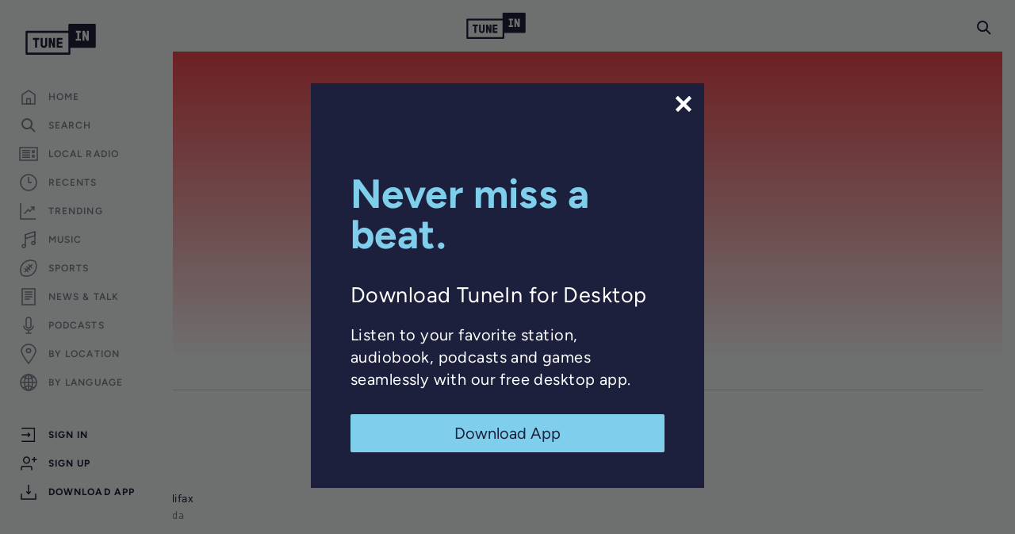

--- FILE ---
content_type: text/html; charset=utf-8
request_url: https://www.google.com/recaptcha/api2/anchor?ar=1&k=6LeX0gEiAAAAAIIeTpEprcKukrYul2unIoDI9UAF&co=aHR0cHM6Ly90dW5laW4uY29tOjQ0Mw..&hl=en&v=PoyoqOPhxBO7pBk68S4YbpHZ&size=invisible&anchor-ms=20000&execute-ms=30000&cb=z9kvmjx17azw
body_size: 48726
content:
<!DOCTYPE HTML><html dir="ltr" lang="en"><head><meta http-equiv="Content-Type" content="text/html; charset=UTF-8">
<meta http-equiv="X-UA-Compatible" content="IE=edge">
<title>reCAPTCHA</title>
<style type="text/css">
/* cyrillic-ext */
@font-face {
  font-family: 'Roboto';
  font-style: normal;
  font-weight: 400;
  font-stretch: 100%;
  src: url(//fonts.gstatic.com/s/roboto/v48/KFO7CnqEu92Fr1ME7kSn66aGLdTylUAMa3GUBHMdazTgWw.woff2) format('woff2');
  unicode-range: U+0460-052F, U+1C80-1C8A, U+20B4, U+2DE0-2DFF, U+A640-A69F, U+FE2E-FE2F;
}
/* cyrillic */
@font-face {
  font-family: 'Roboto';
  font-style: normal;
  font-weight: 400;
  font-stretch: 100%;
  src: url(//fonts.gstatic.com/s/roboto/v48/KFO7CnqEu92Fr1ME7kSn66aGLdTylUAMa3iUBHMdazTgWw.woff2) format('woff2');
  unicode-range: U+0301, U+0400-045F, U+0490-0491, U+04B0-04B1, U+2116;
}
/* greek-ext */
@font-face {
  font-family: 'Roboto';
  font-style: normal;
  font-weight: 400;
  font-stretch: 100%;
  src: url(//fonts.gstatic.com/s/roboto/v48/KFO7CnqEu92Fr1ME7kSn66aGLdTylUAMa3CUBHMdazTgWw.woff2) format('woff2');
  unicode-range: U+1F00-1FFF;
}
/* greek */
@font-face {
  font-family: 'Roboto';
  font-style: normal;
  font-weight: 400;
  font-stretch: 100%;
  src: url(//fonts.gstatic.com/s/roboto/v48/KFO7CnqEu92Fr1ME7kSn66aGLdTylUAMa3-UBHMdazTgWw.woff2) format('woff2');
  unicode-range: U+0370-0377, U+037A-037F, U+0384-038A, U+038C, U+038E-03A1, U+03A3-03FF;
}
/* math */
@font-face {
  font-family: 'Roboto';
  font-style: normal;
  font-weight: 400;
  font-stretch: 100%;
  src: url(//fonts.gstatic.com/s/roboto/v48/KFO7CnqEu92Fr1ME7kSn66aGLdTylUAMawCUBHMdazTgWw.woff2) format('woff2');
  unicode-range: U+0302-0303, U+0305, U+0307-0308, U+0310, U+0312, U+0315, U+031A, U+0326-0327, U+032C, U+032F-0330, U+0332-0333, U+0338, U+033A, U+0346, U+034D, U+0391-03A1, U+03A3-03A9, U+03B1-03C9, U+03D1, U+03D5-03D6, U+03F0-03F1, U+03F4-03F5, U+2016-2017, U+2034-2038, U+203C, U+2040, U+2043, U+2047, U+2050, U+2057, U+205F, U+2070-2071, U+2074-208E, U+2090-209C, U+20D0-20DC, U+20E1, U+20E5-20EF, U+2100-2112, U+2114-2115, U+2117-2121, U+2123-214F, U+2190, U+2192, U+2194-21AE, U+21B0-21E5, U+21F1-21F2, U+21F4-2211, U+2213-2214, U+2216-22FF, U+2308-230B, U+2310, U+2319, U+231C-2321, U+2336-237A, U+237C, U+2395, U+239B-23B7, U+23D0, U+23DC-23E1, U+2474-2475, U+25AF, U+25B3, U+25B7, U+25BD, U+25C1, U+25CA, U+25CC, U+25FB, U+266D-266F, U+27C0-27FF, U+2900-2AFF, U+2B0E-2B11, U+2B30-2B4C, U+2BFE, U+3030, U+FF5B, U+FF5D, U+1D400-1D7FF, U+1EE00-1EEFF;
}
/* symbols */
@font-face {
  font-family: 'Roboto';
  font-style: normal;
  font-weight: 400;
  font-stretch: 100%;
  src: url(//fonts.gstatic.com/s/roboto/v48/KFO7CnqEu92Fr1ME7kSn66aGLdTylUAMaxKUBHMdazTgWw.woff2) format('woff2');
  unicode-range: U+0001-000C, U+000E-001F, U+007F-009F, U+20DD-20E0, U+20E2-20E4, U+2150-218F, U+2190, U+2192, U+2194-2199, U+21AF, U+21E6-21F0, U+21F3, U+2218-2219, U+2299, U+22C4-22C6, U+2300-243F, U+2440-244A, U+2460-24FF, U+25A0-27BF, U+2800-28FF, U+2921-2922, U+2981, U+29BF, U+29EB, U+2B00-2BFF, U+4DC0-4DFF, U+FFF9-FFFB, U+10140-1018E, U+10190-1019C, U+101A0, U+101D0-101FD, U+102E0-102FB, U+10E60-10E7E, U+1D2C0-1D2D3, U+1D2E0-1D37F, U+1F000-1F0FF, U+1F100-1F1AD, U+1F1E6-1F1FF, U+1F30D-1F30F, U+1F315, U+1F31C, U+1F31E, U+1F320-1F32C, U+1F336, U+1F378, U+1F37D, U+1F382, U+1F393-1F39F, U+1F3A7-1F3A8, U+1F3AC-1F3AF, U+1F3C2, U+1F3C4-1F3C6, U+1F3CA-1F3CE, U+1F3D4-1F3E0, U+1F3ED, U+1F3F1-1F3F3, U+1F3F5-1F3F7, U+1F408, U+1F415, U+1F41F, U+1F426, U+1F43F, U+1F441-1F442, U+1F444, U+1F446-1F449, U+1F44C-1F44E, U+1F453, U+1F46A, U+1F47D, U+1F4A3, U+1F4B0, U+1F4B3, U+1F4B9, U+1F4BB, U+1F4BF, U+1F4C8-1F4CB, U+1F4D6, U+1F4DA, U+1F4DF, U+1F4E3-1F4E6, U+1F4EA-1F4ED, U+1F4F7, U+1F4F9-1F4FB, U+1F4FD-1F4FE, U+1F503, U+1F507-1F50B, U+1F50D, U+1F512-1F513, U+1F53E-1F54A, U+1F54F-1F5FA, U+1F610, U+1F650-1F67F, U+1F687, U+1F68D, U+1F691, U+1F694, U+1F698, U+1F6AD, U+1F6B2, U+1F6B9-1F6BA, U+1F6BC, U+1F6C6-1F6CF, U+1F6D3-1F6D7, U+1F6E0-1F6EA, U+1F6F0-1F6F3, U+1F6F7-1F6FC, U+1F700-1F7FF, U+1F800-1F80B, U+1F810-1F847, U+1F850-1F859, U+1F860-1F887, U+1F890-1F8AD, U+1F8B0-1F8BB, U+1F8C0-1F8C1, U+1F900-1F90B, U+1F93B, U+1F946, U+1F984, U+1F996, U+1F9E9, U+1FA00-1FA6F, U+1FA70-1FA7C, U+1FA80-1FA89, U+1FA8F-1FAC6, U+1FACE-1FADC, U+1FADF-1FAE9, U+1FAF0-1FAF8, U+1FB00-1FBFF;
}
/* vietnamese */
@font-face {
  font-family: 'Roboto';
  font-style: normal;
  font-weight: 400;
  font-stretch: 100%;
  src: url(//fonts.gstatic.com/s/roboto/v48/KFO7CnqEu92Fr1ME7kSn66aGLdTylUAMa3OUBHMdazTgWw.woff2) format('woff2');
  unicode-range: U+0102-0103, U+0110-0111, U+0128-0129, U+0168-0169, U+01A0-01A1, U+01AF-01B0, U+0300-0301, U+0303-0304, U+0308-0309, U+0323, U+0329, U+1EA0-1EF9, U+20AB;
}
/* latin-ext */
@font-face {
  font-family: 'Roboto';
  font-style: normal;
  font-weight: 400;
  font-stretch: 100%;
  src: url(//fonts.gstatic.com/s/roboto/v48/KFO7CnqEu92Fr1ME7kSn66aGLdTylUAMa3KUBHMdazTgWw.woff2) format('woff2');
  unicode-range: U+0100-02BA, U+02BD-02C5, U+02C7-02CC, U+02CE-02D7, U+02DD-02FF, U+0304, U+0308, U+0329, U+1D00-1DBF, U+1E00-1E9F, U+1EF2-1EFF, U+2020, U+20A0-20AB, U+20AD-20C0, U+2113, U+2C60-2C7F, U+A720-A7FF;
}
/* latin */
@font-face {
  font-family: 'Roboto';
  font-style: normal;
  font-weight: 400;
  font-stretch: 100%;
  src: url(//fonts.gstatic.com/s/roboto/v48/KFO7CnqEu92Fr1ME7kSn66aGLdTylUAMa3yUBHMdazQ.woff2) format('woff2');
  unicode-range: U+0000-00FF, U+0131, U+0152-0153, U+02BB-02BC, U+02C6, U+02DA, U+02DC, U+0304, U+0308, U+0329, U+2000-206F, U+20AC, U+2122, U+2191, U+2193, U+2212, U+2215, U+FEFF, U+FFFD;
}
/* cyrillic-ext */
@font-face {
  font-family: 'Roboto';
  font-style: normal;
  font-weight: 500;
  font-stretch: 100%;
  src: url(//fonts.gstatic.com/s/roboto/v48/KFO7CnqEu92Fr1ME7kSn66aGLdTylUAMa3GUBHMdazTgWw.woff2) format('woff2');
  unicode-range: U+0460-052F, U+1C80-1C8A, U+20B4, U+2DE0-2DFF, U+A640-A69F, U+FE2E-FE2F;
}
/* cyrillic */
@font-face {
  font-family: 'Roboto';
  font-style: normal;
  font-weight: 500;
  font-stretch: 100%;
  src: url(//fonts.gstatic.com/s/roboto/v48/KFO7CnqEu92Fr1ME7kSn66aGLdTylUAMa3iUBHMdazTgWw.woff2) format('woff2');
  unicode-range: U+0301, U+0400-045F, U+0490-0491, U+04B0-04B1, U+2116;
}
/* greek-ext */
@font-face {
  font-family: 'Roboto';
  font-style: normal;
  font-weight: 500;
  font-stretch: 100%;
  src: url(//fonts.gstatic.com/s/roboto/v48/KFO7CnqEu92Fr1ME7kSn66aGLdTylUAMa3CUBHMdazTgWw.woff2) format('woff2');
  unicode-range: U+1F00-1FFF;
}
/* greek */
@font-face {
  font-family: 'Roboto';
  font-style: normal;
  font-weight: 500;
  font-stretch: 100%;
  src: url(//fonts.gstatic.com/s/roboto/v48/KFO7CnqEu92Fr1ME7kSn66aGLdTylUAMa3-UBHMdazTgWw.woff2) format('woff2');
  unicode-range: U+0370-0377, U+037A-037F, U+0384-038A, U+038C, U+038E-03A1, U+03A3-03FF;
}
/* math */
@font-face {
  font-family: 'Roboto';
  font-style: normal;
  font-weight: 500;
  font-stretch: 100%;
  src: url(//fonts.gstatic.com/s/roboto/v48/KFO7CnqEu92Fr1ME7kSn66aGLdTylUAMawCUBHMdazTgWw.woff2) format('woff2');
  unicode-range: U+0302-0303, U+0305, U+0307-0308, U+0310, U+0312, U+0315, U+031A, U+0326-0327, U+032C, U+032F-0330, U+0332-0333, U+0338, U+033A, U+0346, U+034D, U+0391-03A1, U+03A3-03A9, U+03B1-03C9, U+03D1, U+03D5-03D6, U+03F0-03F1, U+03F4-03F5, U+2016-2017, U+2034-2038, U+203C, U+2040, U+2043, U+2047, U+2050, U+2057, U+205F, U+2070-2071, U+2074-208E, U+2090-209C, U+20D0-20DC, U+20E1, U+20E5-20EF, U+2100-2112, U+2114-2115, U+2117-2121, U+2123-214F, U+2190, U+2192, U+2194-21AE, U+21B0-21E5, U+21F1-21F2, U+21F4-2211, U+2213-2214, U+2216-22FF, U+2308-230B, U+2310, U+2319, U+231C-2321, U+2336-237A, U+237C, U+2395, U+239B-23B7, U+23D0, U+23DC-23E1, U+2474-2475, U+25AF, U+25B3, U+25B7, U+25BD, U+25C1, U+25CA, U+25CC, U+25FB, U+266D-266F, U+27C0-27FF, U+2900-2AFF, U+2B0E-2B11, U+2B30-2B4C, U+2BFE, U+3030, U+FF5B, U+FF5D, U+1D400-1D7FF, U+1EE00-1EEFF;
}
/* symbols */
@font-face {
  font-family: 'Roboto';
  font-style: normal;
  font-weight: 500;
  font-stretch: 100%;
  src: url(//fonts.gstatic.com/s/roboto/v48/KFO7CnqEu92Fr1ME7kSn66aGLdTylUAMaxKUBHMdazTgWw.woff2) format('woff2');
  unicode-range: U+0001-000C, U+000E-001F, U+007F-009F, U+20DD-20E0, U+20E2-20E4, U+2150-218F, U+2190, U+2192, U+2194-2199, U+21AF, U+21E6-21F0, U+21F3, U+2218-2219, U+2299, U+22C4-22C6, U+2300-243F, U+2440-244A, U+2460-24FF, U+25A0-27BF, U+2800-28FF, U+2921-2922, U+2981, U+29BF, U+29EB, U+2B00-2BFF, U+4DC0-4DFF, U+FFF9-FFFB, U+10140-1018E, U+10190-1019C, U+101A0, U+101D0-101FD, U+102E0-102FB, U+10E60-10E7E, U+1D2C0-1D2D3, U+1D2E0-1D37F, U+1F000-1F0FF, U+1F100-1F1AD, U+1F1E6-1F1FF, U+1F30D-1F30F, U+1F315, U+1F31C, U+1F31E, U+1F320-1F32C, U+1F336, U+1F378, U+1F37D, U+1F382, U+1F393-1F39F, U+1F3A7-1F3A8, U+1F3AC-1F3AF, U+1F3C2, U+1F3C4-1F3C6, U+1F3CA-1F3CE, U+1F3D4-1F3E0, U+1F3ED, U+1F3F1-1F3F3, U+1F3F5-1F3F7, U+1F408, U+1F415, U+1F41F, U+1F426, U+1F43F, U+1F441-1F442, U+1F444, U+1F446-1F449, U+1F44C-1F44E, U+1F453, U+1F46A, U+1F47D, U+1F4A3, U+1F4B0, U+1F4B3, U+1F4B9, U+1F4BB, U+1F4BF, U+1F4C8-1F4CB, U+1F4D6, U+1F4DA, U+1F4DF, U+1F4E3-1F4E6, U+1F4EA-1F4ED, U+1F4F7, U+1F4F9-1F4FB, U+1F4FD-1F4FE, U+1F503, U+1F507-1F50B, U+1F50D, U+1F512-1F513, U+1F53E-1F54A, U+1F54F-1F5FA, U+1F610, U+1F650-1F67F, U+1F687, U+1F68D, U+1F691, U+1F694, U+1F698, U+1F6AD, U+1F6B2, U+1F6B9-1F6BA, U+1F6BC, U+1F6C6-1F6CF, U+1F6D3-1F6D7, U+1F6E0-1F6EA, U+1F6F0-1F6F3, U+1F6F7-1F6FC, U+1F700-1F7FF, U+1F800-1F80B, U+1F810-1F847, U+1F850-1F859, U+1F860-1F887, U+1F890-1F8AD, U+1F8B0-1F8BB, U+1F8C0-1F8C1, U+1F900-1F90B, U+1F93B, U+1F946, U+1F984, U+1F996, U+1F9E9, U+1FA00-1FA6F, U+1FA70-1FA7C, U+1FA80-1FA89, U+1FA8F-1FAC6, U+1FACE-1FADC, U+1FADF-1FAE9, U+1FAF0-1FAF8, U+1FB00-1FBFF;
}
/* vietnamese */
@font-face {
  font-family: 'Roboto';
  font-style: normal;
  font-weight: 500;
  font-stretch: 100%;
  src: url(//fonts.gstatic.com/s/roboto/v48/KFO7CnqEu92Fr1ME7kSn66aGLdTylUAMa3OUBHMdazTgWw.woff2) format('woff2');
  unicode-range: U+0102-0103, U+0110-0111, U+0128-0129, U+0168-0169, U+01A0-01A1, U+01AF-01B0, U+0300-0301, U+0303-0304, U+0308-0309, U+0323, U+0329, U+1EA0-1EF9, U+20AB;
}
/* latin-ext */
@font-face {
  font-family: 'Roboto';
  font-style: normal;
  font-weight: 500;
  font-stretch: 100%;
  src: url(//fonts.gstatic.com/s/roboto/v48/KFO7CnqEu92Fr1ME7kSn66aGLdTylUAMa3KUBHMdazTgWw.woff2) format('woff2');
  unicode-range: U+0100-02BA, U+02BD-02C5, U+02C7-02CC, U+02CE-02D7, U+02DD-02FF, U+0304, U+0308, U+0329, U+1D00-1DBF, U+1E00-1E9F, U+1EF2-1EFF, U+2020, U+20A0-20AB, U+20AD-20C0, U+2113, U+2C60-2C7F, U+A720-A7FF;
}
/* latin */
@font-face {
  font-family: 'Roboto';
  font-style: normal;
  font-weight: 500;
  font-stretch: 100%;
  src: url(//fonts.gstatic.com/s/roboto/v48/KFO7CnqEu92Fr1ME7kSn66aGLdTylUAMa3yUBHMdazQ.woff2) format('woff2');
  unicode-range: U+0000-00FF, U+0131, U+0152-0153, U+02BB-02BC, U+02C6, U+02DA, U+02DC, U+0304, U+0308, U+0329, U+2000-206F, U+20AC, U+2122, U+2191, U+2193, U+2212, U+2215, U+FEFF, U+FFFD;
}
/* cyrillic-ext */
@font-face {
  font-family: 'Roboto';
  font-style: normal;
  font-weight: 900;
  font-stretch: 100%;
  src: url(//fonts.gstatic.com/s/roboto/v48/KFO7CnqEu92Fr1ME7kSn66aGLdTylUAMa3GUBHMdazTgWw.woff2) format('woff2');
  unicode-range: U+0460-052F, U+1C80-1C8A, U+20B4, U+2DE0-2DFF, U+A640-A69F, U+FE2E-FE2F;
}
/* cyrillic */
@font-face {
  font-family: 'Roboto';
  font-style: normal;
  font-weight: 900;
  font-stretch: 100%;
  src: url(//fonts.gstatic.com/s/roboto/v48/KFO7CnqEu92Fr1ME7kSn66aGLdTylUAMa3iUBHMdazTgWw.woff2) format('woff2');
  unicode-range: U+0301, U+0400-045F, U+0490-0491, U+04B0-04B1, U+2116;
}
/* greek-ext */
@font-face {
  font-family: 'Roboto';
  font-style: normal;
  font-weight: 900;
  font-stretch: 100%;
  src: url(//fonts.gstatic.com/s/roboto/v48/KFO7CnqEu92Fr1ME7kSn66aGLdTylUAMa3CUBHMdazTgWw.woff2) format('woff2');
  unicode-range: U+1F00-1FFF;
}
/* greek */
@font-face {
  font-family: 'Roboto';
  font-style: normal;
  font-weight: 900;
  font-stretch: 100%;
  src: url(//fonts.gstatic.com/s/roboto/v48/KFO7CnqEu92Fr1ME7kSn66aGLdTylUAMa3-UBHMdazTgWw.woff2) format('woff2');
  unicode-range: U+0370-0377, U+037A-037F, U+0384-038A, U+038C, U+038E-03A1, U+03A3-03FF;
}
/* math */
@font-face {
  font-family: 'Roboto';
  font-style: normal;
  font-weight: 900;
  font-stretch: 100%;
  src: url(//fonts.gstatic.com/s/roboto/v48/KFO7CnqEu92Fr1ME7kSn66aGLdTylUAMawCUBHMdazTgWw.woff2) format('woff2');
  unicode-range: U+0302-0303, U+0305, U+0307-0308, U+0310, U+0312, U+0315, U+031A, U+0326-0327, U+032C, U+032F-0330, U+0332-0333, U+0338, U+033A, U+0346, U+034D, U+0391-03A1, U+03A3-03A9, U+03B1-03C9, U+03D1, U+03D5-03D6, U+03F0-03F1, U+03F4-03F5, U+2016-2017, U+2034-2038, U+203C, U+2040, U+2043, U+2047, U+2050, U+2057, U+205F, U+2070-2071, U+2074-208E, U+2090-209C, U+20D0-20DC, U+20E1, U+20E5-20EF, U+2100-2112, U+2114-2115, U+2117-2121, U+2123-214F, U+2190, U+2192, U+2194-21AE, U+21B0-21E5, U+21F1-21F2, U+21F4-2211, U+2213-2214, U+2216-22FF, U+2308-230B, U+2310, U+2319, U+231C-2321, U+2336-237A, U+237C, U+2395, U+239B-23B7, U+23D0, U+23DC-23E1, U+2474-2475, U+25AF, U+25B3, U+25B7, U+25BD, U+25C1, U+25CA, U+25CC, U+25FB, U+266D-266F, U+27C0-27FF, U+2900-2AFF, U+2B0E-2B11, U+2B30-2B4C, U+2BFE, U+3030, U+FF5B, U+FF5D, U+1D400-1D7FF, U+1EE00-1EEFF;
}
/* symbols */
@font-face {
  font-family: 'Roboto';
  font-style: normal;
  font-weight: 900;
  font-stretch: 100%;
  src: url(//fonts.gstatic.com/s/roboto/v48/KFO7CnqEu92Fr1ME7kSn66aGLdTylUAMaxKUBHMdazTgWw.woff2) format('woff2');
  unicode-range: U+0001-000C, U+000E-001F, U+007F-009F, U+20DD-20E0, U+20E2-20E4, U+2150-218F, U+2190, U+2192, U+2194-2199, U+21AF, U+21E6-21F0, U+21F3, U+2218-2219, U+2299, U+22C4-22C6, U+2300-243F, U+2440-244A, U+2460-24FF, U+25A0-27BF, U+2800-28FF, U+2921-2922, U+2981, U+29BF, U+29EB, U+2B00-2BFF, U+4DC0-4DFF, U+FFF9-FFFB, U+10140-1018E, U+10190-1019C, U+101A0, U+101D0-101FD, U+102E0-102FB, U+10E60-10E7E, U+1D2C0-1D2D3, U+1D2E0-1D37F, U+1F000-1F0FF, U+1F100-1F1AD, U+1F1E6-1F1FF, U+1F30D-1F30F, U+1F315, U+1F31C, U+1F31E, U+1F320-1F32C, U+1F336, U+1F378, U+1F37D, U+1F382, U+1F393-1F39F, U+1F3A7-1F3A8, U+1F3AC-1F3AF, U+1F3C2, U+1F3C4-1F3C6, U+1F3CA-1F3CE, U+1F3D4-1F3E0, U+1F3ED, U+1F3F1-1F3F3, U+1F3F5-1F3F7, U+1F408, U+1F415, U+1F41F, U+1F426, U+1F43F, U+1F441-1F442, U+1F444, U+1F446-1F449, U+1F44C-1F44E, U+1F453, U+1F46A, U+1F47D, U+1F4A3, U+1F4B0, U+1F4B3, U+1F4B9, U+1F4BB, U+1F4BF, U+1F4C8-1F4CB, U+1F4D6, U+1F4DA, U+1F4DF, U+1F4E3-1F4E6, U+1F4EA-1F4ED, U+1F4F7, U+1F4F9-1F4FB, U+1F4FD-1F4FE, U+1F503, U+1F507-1F50B, U+1F50D, U+1F512-1F513, U+1F53E-1F54A, U+1F54F-1F5FA, U+1F610, U+1F650-1F67F, U+1F687, U+1F68D, U+1F691, U+1F694, U+1F698, U+1F6AD, U+1F6B2, U+1F6B9-1F6BA, U+1F6BC, U+1F6C6-1F6CF, U+1F6D3-1F6D7, U+1F6E0-1F6EA, U+1F6F0-1F6F3, U+1F6F7-1F6FC, U+1F700-1F7FF, U+1F800-1F80B, U+1F810-1F847, U+1F850-1F859, U+1F860-1F887, U+1F890-1F8AD, U+1F8B0-1F8BB, U+1F8C0-1F8C1, U+1F900-1F90B, U+1F93B, U+1F946, U+1F984, U+1F996, U+1F9E9, U+1FA00-1FA6F, U+1FA70-1FA7C, U+1FA80-1FA89, U+1FA8F-1FAC6, U+1FACE-1FADC, U+1FADF-1FAE9, U+1FAF0-1FAF8, U+1FB00-1FBFF;
}
/* vietnamese */
@font-face {
  font-family: 'Roboto';
  font-style: normal;
  font-weight: 900;
  font-stretch: 100%;
  src: url(//fonts.gstatic.com/s/roboto/v48/KFO7CnqEu92Fr1ME7kSn66aGLdTylUAMa3OUBHMdazTgWw.woff2) format('woff2');
  unicode-range: U+0102-0103, U+0110-0111, U+0128-0129, U+0168-0169, U+01A0-01A1, U+01AF-01B0, U+0300-0301, U+0303-0304, U+0308-0309, U+0323, U+0329, U+1EA0-1EF9, U+20AB;
}
/* latin-ext */
@font-face {
  font-family: 'Roboto';
  font-style: normal;
  font-weight: 900;
  font-stretch: 100%;
  src: url(//fonts.gstatic.com/s/roboto/v48/KFO7CnqEu92Fr1ME7kSn66aGLdTylUAMa3KUBHMdazTgWw.woff2) format('woff2');
  unicode-range: U+0100-02BA, U+02BD-02C5, U+02C7-02CC, U+02CE-02D7, U+02DD-02FF, U+0304, U+0308, U+0329, U+1D00-1DBF, U+1E00-1E9F, U+1EF2-1EFF, U+2020, U+20A0-20AB, U+20AD-20C0, U+2113, U+2C60-2C7F, U+A720-A7FF;
}
/* latin */
@font-face {
  font-family: 'Roboto';
  font-style: normal;
  font-weight: 900;
  font-stretch: 100%;
  src: url(//fonts.gstatic.com/s/roboto/v48/KFO7CnqEu92Fr1ME7kSn66aGLdTylUAMa3yUBHMdazQ.woff2) format('woff2');
  unicode-range: U+0000-00FF, U+0131, U+0152-0153, U+02BB-02BC, U+02C6, U+02DA, U+02DC, U+0304, U+0308, U+0329, U+2000-206F, U+20AC, U+2122, U+2191, U+2193, U+2212, U+2215, U+FEFF, U+FFFD;
}

</style>
<link rel="stylesheet" type="text/css" href="https://www.gstatic.com/recaptcha/releases/PoyoqOPhxBO7pBk68S4YbpHZ/styles__ltr.css">
<script nonce="aPnQMDFUfUTShAbzeFLxUw" type="text/javascript">window['__recaptcha_api'] = 'https://www.google.com/recaptcha/api2/';</script>
<script type="text/javascript" src="https://www.gstatic.com/recaptcha/releases/PoyoqOPhxBO7pBk68S4YbpHZ/recaptcha__en.js" nonce="aPnQMDFUfUTShAbzeFLxUw">
      
    </script></head>
<body><div id="rc-anchor-alert" class="rc-anchor-alert"></div>
<input type="hidden" id="recaptcha-token" value="[base64]">
<script type="text/javascript" nonce="aPnQMDFUfUTShAbzeFLxUw">
      recaptcha.anchor.Main.init("[\x22ainput\x22,[\x22bgdata\x22,\x22\x22,\[base64]/[base64]/[base64]/[base64]/[base64]/UltsKytdPUU6KEU8MjA0OD9SW2wrK109RT4+NnwxOTI6KChFJjY0NTEyKT09NTUyOTYmJk0rMTxjLmxlbmd0aCYmKGMuY2hhckNvZGVBdChNKzEpJjY0NTEyKT09NTYzMjA/[base64]/[base64]/[base64]/[base64]/[base64]/[base64]/[base64]\x22,\[base64]\\u003d\\u003d\x22,\x22w5DDgCoFRkAtwo/DoMOqA8OKNUVADMORwpbDgsKEw7dow4zDp8K3OTPDkGNSYyMoUMOQw6ZIwoLDvlTDl8KiF8ORWsO5WFhFwpZZeRxoQHFowp01w7LDqsKgO8KKwrPDjl/[base64]/HcKEwqxSw5ZqE1LChcOFwpfCu8OuwrvDhcObwqXDimrCn8Klw69Sw7I6w7rDvFLCowbCjjgAWsOSw5Rnw5fDhAjDrVLCtSMlCVLDjkrDoUAXw508S17CuMOLw6HDrMOxwptXHMOuG8OQP8OTbMKtwpU2w6MJEcObw7cFwp/Dvl44PsONV8OmB8KlACfCsMK8OiXCq8Knwo/ClUTCqng+Q8OgwrbCmzwSShJvwqjCjMOSwp4ow7Y2wq3CkBkMw4/Dg8OUwpISFHrDiMKwLXxjDXDDhsK1w5Ucw5BdCcKEcnbCnEIHd8K7w7LDnVllMHIgw7bCmilSwpUiwqLCj3bDlGZ1J8KOZGLCnMKlwogxfi/[base64]/E8K/[base64]/[base64]/[base64]/DhMOZwr/Dsml+K8OEOsK8w6vDjzvDsMORwrPCqMK9FsOlw5nDpcOaw5nDhCA+AMKHWsOOOysTb8OJRArDvRnDtsKjZ8OLSsKfwpjCtsKNGnvCisK1wrjCvj5Hw7TCt1YibsO1eQxqwr/DlQ3DmcKCw7XCmMOUw7UqAsOawpPCi8KEPsOKwo9hwo3DrcKvwoPCrMK4GgUwwpZWXkzDvkDCsn7Cpi/Dt3jDtsOSWCI9w4HCmkTDrmp6QiXCqcOKLcO7wq/[base64]/D0LCosKZwovCqjrCu8OmBAtCUMOBwqXDmi47w5LDsMOTV8O4woBqFsKrUGzCosKtw6XClCnCnikqwp8PPFZTwoLChzlkw5pBw7LCpMK6w6/DtsO9FlEzwo51wp1FGMK+VnbChwfCqgdrw5nCh8KvCsKAY3Jmwo1Fwo/Csz0vRCcEHw5bwrLCkcKuDMOwwpbCv8KpAicLAR9JMn3DkzDDrsOoX0zCoMOmPMKpTcOKw6cKw5YFwqTCmGtbM8OvwqEhfsOOw77CtsO2KMODdDrCjMKeBSbClsOGGsO8w7XDoG3CuMOww7PDjG/CtgjCiHXDpxs4wpwyw7QCbcOEwr4eeABTwrLDoBTDgcOzdcK+T37DicKxw5fCk0M7wosCV8OTw6kZw7JVCsKqcsOFwrl6CFYsI8Oxw5dhT8K0w6fCiMO3JMKGNsOfwrDCp2gHHwIkw5RZanTDoSTDolFcwrrDr2J/XMOlw7LDusObwrtzw7TCqUF6EsKnbMKxwoliw4nDkcKDwovCrMK+w43ClcK/[base64]/CpQFAwrXCux4oQhUlX8K2woFrw4dGwrsBFnHCqAV0wrVrOkjCug3Cky/[base64]/w5QjWcKpw4zCtsKFw5HCgWHClyBeQ0VVQMKOIcOhecKVM8KgwpdOw4V4w7kOfMOhw4wLJcOKfWJcQcOfw44xw6/CqwY+TH4Ww492wpLCizRUwr/DnsOZRnIDAcKpQQ/ClQrCo8Kre8OwM2bDgUPCr8KJVsKewrFpwqPDvcK4LnLDrMOSTFp/w799QCXDu03DvQbDtnPCmkVIwrYKw79Xw4Zjw4ssw7zDtMOta8KcDMKPwqHCpcOhwpZ9SsO5C0bCtcKYw5DCq8KrwpQQamTCjwXCh8OlDH4aw43DjMOVCBnCkQ/DmRYUw5nCrsOBZhQRREAuwo55w6fCqD4hw7pfb8Otwoonw7Eew6jCtkhuw6JiwrPDqGJnN8O6L8O/DUbDij9RSMK+w6RbwprCiGpIwoZ+w6UucsK/wpJSwq/Dp8OYwqs0HxfCiE/CisKsbw7CtMKgFHnCs8OcwqNYITMGG1tnw40+XcKNEGlUKl46FMKOMsKxw6FCMnjCkDcTw58/w48Cw63CpjLCtMO4RAYcOsOqSF0MJhXDt0VScsKJw5IvY8KqXEnClG8IBBbDgcOZw6nDg8KOw67DrGrDisKyDFnDn8O/w5LDr8Kyw71bDkUwwrdBB8K9wp9hw6UaLMKHIhLDuMK8w4zDqsOQwpbDjiUgw4FmGcOJw73DmQfDgMObMMKlw61tw4EJw4NkwpB1W1HDnmY1w59pQcOZw5k6HsKyYcOZGmtDwprDmCrCnU/Cq2DDkn/Cp07CgVgufnvCm1HDsRJdYMOww5kGwqIuw5s5woNvwoJQOcOLdyXCjXUiOcK1w5B1ewZuw7EEFMKRwoltwpfCpMK9woB4IsKWwpJbEsKrwpnDgsK6w67Cpgxjwr/CkhY3WMK3KsKBGsK9w61ew684wphhF1/Cg8O0UGjCkcKPc2BIw7bCkW4qJHfCjcOOw5JewqwpEyJJWcOywq/[base64]/DmsKkBS9gM0bDlHXCosKWwr7DqSMHw4Udw5HDozTDnsKzw6TCmn80w4h+w4ckLMKvwq/[base64]/Cg8O0w7TCkS3DrcKVw6/CmcK/[base64]/CrjTCp8KPYzonw5/DsE/[base64]/w6XDqEjCr8Kkw6cGwoxMDSzDj8KsfsOYdQzCg8KpK2PCksOGwrp5YiU1w7YITkd7XMKgwr58wr3CvcOfwqZJXSXCsj4rwqZtw7kvw6Isw6Y1w6nCrMO1w6IUdcKuES7DnsKVwoBqwr/DrFnDrsOOwqQsEVJsw7TChsOpw79lVzZqw4bDkn/DusKoKcKMw6DChwAIw41Mw5YlwonCisKvw7VkYQ3DlB7DrlzCs8KvVcKGw5g9w6DDq8OefgvCsEHCpm7CnXzChcOnUsK8b8K/dWHDk8Kgw4jCosOEX8Kzw7fDmcOqUcOXMsK9JsKIw6d1UsOcPsODw7XCncK9woIxwo1rwoQKw4Exw6/[base64]/wpTDp8OPZEl3ZMKoCEplUTQRccOMVMOPBMKmFMK6wrcrw6ZMwrkxwo47w5UISk9uMX0lwqAyeEfCqMKSw6p9woPCnHPDu2TDosOFw6nDnQfCksOiRMK5w74wwpnCl1gnKiUfPMK5bjENNsOwXcK4QSzCrhXDjcKBJghAwqpPw6kbwpbDpcOGclgGXMKqw4XCvy/[base64]/RMKMw7PCvD/[base64]/CtXoTw7nDsTbCuS8Sw6hcwpTDm8OYwrJwwpPChgjDvMOkwpMZFgoSwrAvNcKzw6nChGTDi3rClBzCgMORw7h4wqzDqMK4wqjDrhJtYcOswpDDjcKpwpQ/L0jCssOswr4WAsKpw6nCnsOow7TDo8Kywq7DgBzDmMKuwqlmw7FDw70UFsO3ScOZw7hwCcOdwpHCrsOmw6kIfUc2dCLDg0rCvUPClmfCl1kge8KSKsOyPsKGbwNtw5A0BGLCiTHDhsOpb8Kvw6bDvjt/wpNnf8OEP8Kfw4UIQsKtPMKFOW0aw5l+e3wbDMOWw4PCnjnCrSp3w4LDncKcOsOPw5vDmTTCoMK5fMO0NTliDsKiUhZ0wo0swrw5w6Zvw7M3w79uZ8OgwqJiwqvDmcOewrJ7wojDg2YVU8KjWsOnHcK/w4zDmHwqc8K8NsKnWXHCtwHDtFPDsWZuanPDqTIswojCiV3CsEEYXsKSw6HDt8Ouw5XCmTdoLMOZGDY0w6Jmw5PDlhHCmsK/w50pw7HDosO3dMORRsKnRMKYb8O0woAkJ8OcUEsGfcKgw4XCi8ORwpXCgcKWw7rCrsO+CRpWPnzDlsKsB0oUfFgyBhJEw5zDscKTPQvDqMOaDXPDh19awooOw5DCpMK7w6RBJsOgwqU/[base64]/[base64]/DmArDicOEw5LCqy3CnsOMwpvDqU/DiMO8wrHCksOVwrLDtFknZ8OUw5wCwqHCnMObRknCncOPWlTDsR7CmTQzwrfDijDDlnXDrcKyLkDCoMK1w7RGWcKiHyohH1bCrVoywpgAVx3Dvh/DoMOKw51xwpphw79nPsOrwpRpFMKJw6wiaBo0w73DnMONdcOKdxc0wpYoacK5wqh0FQlhw7/[base64]/LcOhAMOLw4/[base64]/DjX7Dp8OXQMKUAyAASMOgwqt1VsOIdyDDpsObPMKcw6xRwqIrOXjDr8OafcKeTRrCm8K4w48Ow68rw4PClMOHw4p9U21tRsK1w4MbMcKlw4Qcw5l3woQTfsKtfGjDkcOYB8KzB8O6HD7DusO+wpbCu8Kbc2hDw7TDig0VDDnCqV/[base64]/wojCjSwRwqNeC33DiX7DnQU3wq87IyLCsTY/wptyw5N1L8K5Ynp2w68QZsO1a1sbw65mw43CsEtEw7Z5wqFdw5/[base64]/Yg1+ZmjDosOhQhDCmR7DoxJUcRd2wo/DmHvDj0JSwrHCnDE1wpYewpscB8Oiw7pBDQjDhcKfw79yLywxPsOZw5zDrCElEyTDsjrCtMOOwq1Xw4fDoXHDqcKZV8OUw7bCkcK6w6cFwp8Dw7vDmsOpwrJqw6FqwqjCosO/[base64]/[base64]/Cm8KcZTTClWvCshcHwrjCuwEJEcKTDH9keUgTwo7Co8KvenNaAUzCmsKvwpcOw5/CrsOhIsOMXsKhw6LCtCx/LXHCtC5Pwq4Rw5zCiMO2fTVlwpDCoGdow6rCjcOsE8OnWcOdRwhdw5LDlDnCqQDDoWR0fcOpw7deeXINwpt0PQrCiklJRMKHwrHDrAdLw43Dg2XCo8Osw6vDtWjDrcO0DsOUw5fDoCbDnMOTw4/Dj2jDpHx7woAywogNZFbCv8Ocw7zDtMOycsOhHjDCmcOgZDhow6wBWj3DtAHChnc+HMOiYn/[base64]/CrMKWw6RGw7fCqMOgw7x1w6rDlsO0woY+fsOlcMOkZcOnMn57C0LDlcO2dsKQwpTDpsKXw4nDs3kawpTDqEQRBQLCvE3Dgg3CicOVS03DlMK3T1I9w6nClcOxwpJRbcOXwqAIw4tfwqguR3tqdcKEwqZOwonCikDDgMKxAw/[base64]/DrcOVwpMUwqXDlF0wwpRMwp1YbA0OPcOyC1nCuSbCksOVw7k+w51Vw790UFFUM8KVIT/CqMKLLcORHFp1ZRHDlT96wpfDgVF/K8KLw5lqwr5Lw6EfwoxDJ3ZJK8OAYMO2w61FwqJzw5TDqsOjL8KPwq9iNQ0oZsKgwrxbIhM4dxIBw4/Dj8ObPsOvHsKYSm/CkBzCt8KdIcKsJF0hw4jDtsOqZcO0wrEbCMK3M0XCjcOGw6XCq2nDpTdew7rCpMORw7YHYmxxd8K+DQzCnjHCql8Rwr/DpsOFw7PDgS3DlyACJjZvaMK1wqkFNMObw615wrYMLcKNwrfDqcOtw4oZw6TCsyFFLzvCqsOWw4JwdcKDw6TDm8OJw5DCuBUXwqJGRTYpQCk8wpt4w4pyw64AZcKbGcK/w4rDm2p/O8Ohw7nDncOaEn9Xwp7CoXLDqhbDqDnCucKCYwNDOMObfMOsw5pZw7fCh3HCksO1w7TCnMOzw6IPfzd9cMONejzCncO6cgMYw6AXwonDhsOBw6HClcOywrPCnDVUw4HCvcKFwpJwwqPDoF9rwrHDhMKFw48WwrMqEsKbP8KXw7PDhGZSRCJXwpHDnsKDwrXCmX/Dnw7DngTCtybChTfDp31Xwr8RdhnCrcKKw6jCl8KuwpdAPzLCtcK4wozDvkt/AsKKw4/[base64]/[base64]/CrG9Qw6YQSMOtw4tsw7QdPsKfN1jDg8OMUsKlwqLCucK7WUxBDsKhwoHDqFZfwrDCo3rCgcO2HMOcKQ7DhzjDtCzCtsK+DXbDphIfwollUAB/eMO4w61eWcK9wqXCv3TCu3jDsMKrwqDDqzR1w5PCvwN6asKFwrLDtW/CmCJswpPCrXQFwprCssK8S8O3asKWw6HCjH94anbCuHhDwp9MRBzCuTIYwq3CrsKMXHovwq5PwrBQwok/w5gXJMO7dMOLwo16woMqY1TDgTkKIsOlwozCnipUwpIIwp/Cj8KjR8KOTMORGElVw4cmw5/DnsOqXMKyeXNPeMKTBH/CvxDDrH3Dj8KGVsO2w7t0MMO6w5nCgnw+wpDDscOhUcKhwozCmxjDikFfwpYkw55jw6xOwp8lw5J9Y8KPTsKYw5vDocOgIcKlGjTDhhJrBsOuwq3DqMOCw7BzFsOlEcOawovDocODf3BQwrPCnV/Dv8OfJsOYwqrCphfCqRB0ZsO4LiJUHsOXw7xIwqQVwoTCt8OOEg9gw7bCqgLDisKaLRJSw7vDrTzCqMO7wprDjEbCmz4ZD2vDiG5vB8Kxw77DlUzDn8OkARbCkR5DPVlfTsKrQ2DCusKmwotowpkFw6VcAsK/wobDjcO1w6DDmnjCh2EBPcOnZ8ORMSLCjcKRVA4RRsOLB319FRzDssOzwojCsm/DvsKGwrERw7Alw6MCwoAiE3PCgMOYZsKCO8O0LMKWbMKfw6Auw7BUXgcjchcUw5nDjVrCk3dcwr3DsMO5bD4kFgnDpMKwIA5hOsKQITrCt8KvMigrwoBCwp3CnMO8TG/CmRDDn8Kew67CrMKwPDHCr2/DrkfCtsOGAkHCjzVaJizClGoxw6jDqMO0VQDDpD96w57CjsKcw47ClsK4ZyBrVwswKcObwqc5G8O+A2hRw548w4jCoS/[base64]/w7rCpcOyw5DCr1hvw7RfYMK7Y8KGbH7CmG5zw5l8FHLDkSjCk8Ktw7zCrBBZESPCjQxAI8Oxwqh7bDJcf0t2ZFt/CC7Ct0/[base64]/[base64]/CkcOAd8OTCyHDocKAw5TDqyhYwqlnDT88w5A6WcK6BMOsw7dEAR5Uwq1HZADCgmtAQ8OeXTYUc8KZw6LClQBtTMKVUsODYsOdLirDslXDl8OcwqPChsK6wqTDusO+U8Kjw7oCSMKUw5wIwpHCsg8swqJpw7TDugzDrRQvAMOTEcOJUD4zwoMdbsKdHMO/KyF1DWvDqADDiW/CoBLDvcK/bcO9wrvDnydNwqAiWsKRJxnCg8OKw7IORwQywqEVwpwfdcOOwodLJ1XDv2cwwoJ2w7c8cmNqw6HDocOJBHnDsS/DucKVV8K7SMKQMlM4eMO6wpzDosKiwpEsGMK8w51VURIdW3jDjsKlwrU4wqkpbMOtwrcLLRpqBljCuh95w5/Dg8OCw5XChzpXw4A8NSXCocKBKwRvwr3CrMOEfSNVFkzDksOBw4IGw5fDqMK1IGAfwr5mAsOjSsKUZRjDjwQow7cYw5DDhsK6H8OuTR8fwqjCsTp3w7vDrsKnworCnnx2Py/[base64]/[base64]/Dg8O4b8ORAsK9QX3DmiTCrsOXOk4OTsO1dsKTwpnCoGTDsUk9wrfCjsO3V8Ojw4nCjXjCisO9w4fDlsODAsOowprCoilpwrcxD8K9w6zCmn9CUC7DgB1ewqvCmcK5fMO0w4nDq8KeDMKKw5dwVsKzT8KaJ8KpNnU9wotJw6B9wqx0wr/DhC5iwqtPHmTCjA8Owr7Dg8OiLy4nZUdHURPDisOewo/CoSlIw4djGjJPQSNwwrYzXUMpPltRC0zDlDtCw7HDmg7CjMKdw6jCiHZPIU0fwq7DiGTCm8Ovw6RhwqBEw7fDv8K5woZlcC/CncK3wqAOwrZKwrrCmcK2w4XDjm9meRwhw6h9O04gRgPDpcK2w7FYcm4MU2Ihwr/CvEnDtSbDsi/CpQnDgcKcbBdSw6HDigFYw7/[base64]/CqXEvw5Ynd0nDiUnCicKtwrnDjGQrOjLDmMOewod7w7vCl8OWw63DlWbCuAkXGm9/XMO6wrkoO8OZw6TDk8KjWMKKO8KdwoYmwqnDjl7CtsKJdmo/GQDDvcKjFMOewpzDvMKTcjHCmB3Ds25xw6jClcO2w5NUwpjCg3PCqHrDuC0aT3o3UMKybsKBFcOZw4EHw7I3dwvCr1lpw5UsKwTDjMK+woICPMKBwrE1W11gwrxdw7geb8OgPibDrFZvLsOnWFMRVMKFw6sJw4fDpcKBZXHDml/DrB7ClMK6NS/CpsKtw4DDnFfDncOlw5rDuUhewobCjsOQBzVawqQ8w4UJLwHDnGcIHcOlw6Y/[base64]/Dh8OPEsOgwqPCtMKbwqHCnRNqwp91bsOQwrFdwoFCw5vCr8OwFEjChHjCtgJtwrBUO8OOwpPDpMKefcOuw5PCkcKuwq5BCBvDt8K/wpXDq8OIYFvDlnBywozDuBsvw5TClFfCnVlFUHRmVMOYMwRBYGzCvkLCocKmw7bCqcOhCknCthXCgQkEfQHCoMO3w7Vxw79ewpR3woJ4TB7ChDzDusOfX8O1CcKOb3oJw4nCuzMrwp7CqlDCoMOrZ8OeTz/CksOnwoDDmMKgw74vw6nDkcO/wqPCrC9nwpR8amzCicKnwpfCusOadlEkHQo0wowNMMKlwoxEMMOzwrTDmcO8wqPDgMKMw5tUw5PCpsO9w6YzwoNfwpXChQkuTMKtTWxpwrrDhsOtwq9/[base64]/CshzChMKmw7vDt8KYw7/DhRoTwp7CuVIowqHDiMK2BsKow7fCu8K4OhHCsMKmZMK3d8Kbw5ZZD8OURHjDvsK+OzTDpMO+wo/[base64]/CuMKBQsOMw4/[base64]/DnG/CswVJw5nCoGZiwpfCu8OLGMKfSh83wp/DhsKLIhTDp8KGPjjDvVvDqW/CtSMJAcOXIcKeGcOCw7ddw6YIw6bDgcKVwrbCoDrCksOKw6IXw5XDpljDmUhEFBQ9OQvCusKEwp4gIsO8wpp5wpYKwo4nT8K6w4nCvsOUdS5bLMOOwoh9w5jCkSpgOMOtYk/[base64]/w6jCvMK3MsKVwopvIsOvX8OdwrgOwrrDuMOCwqzDph/DiyfDiCnDnxTDgcOLSm3DlMOHw5VfO1HDhSnDmWbDlTzDoAMAw7jCmcK+O3w1wrA7w4nDqcO1wo8lL8KJVMKJw6gzwq1fYMKcw4/[base64]/DuWAYMcOywq3CmcO3w4ZNw64zw6lrQ8OAVMKFRcKCwrMwdsKzwoYTdSHCu8KlZsKzwpHCgMO4E8KGLD/[base64]/w4x0wqwGwqvCqyx8AsOzSjlGw6nDqAXDjcOfw6wVwrjCiMKoDGRZQsOgwp7DuMKrF8Obw6chw6QTw5dlEcOTw7PCjMOzwpPChcOIwo0qFcOjF0vCgG5MwpA/w6pmLsKsDXdRMgrCksKXaSZ7G2FiwoAIwpjCgB/CsnVEwqwbbsOzZsO6w4RvdcOaTUIJw5nDhcKeasOdw7zDvH92QMKDwrfCqcKtRzTDucOcZsOyw57CiMKoe8OSecOmwqTDtC4Hw7Y8w6rDu1t/DcKvEiQww5LClAbCj8OyVsOXa8Ogw5fCrMO1S8KYwqXDhsK0wohNYH1VwoPCl8K9w4dJYMOeQcK4wpRpYcK0wqUIw5nCucOgI8O3w5/DhsKGIXnDrwDDvcKww4bCssKWaFRmCcOvWsKhwooiwpMYJWYhFhZ3wrfClXfDo8KhOynDpFvComEZZl3DtAA1BMKsYsO0OE3CiE3DosKMw7h4wrABG0fCs8Kdw6lABHrCilHDvi9cZ8O5w6HCgjx5w5XCv8KRAm4/w4rCmMOYFA7CqTcUwpxtV8KQY8KEwpbDllvDqsKawqTCv8KmwqdzcMKSwqnCthkvw4zDjsOXWRDCkw8+MwPClnjDncKZw64uATjDkWLDkMO5wocXwqrCi33DqwwcwpHCuALCnsOXE34qGmfCtzfDnMOewpPDvMK0YVTDsmrDjsOmd8K9w4/CnE4RwpMxYMOVMy99LMOTw4ojw7LCkml/[base64]/w6rCmEfCqnQUQmoHWlPDiMKrwo/Ctk04SsO5OcOyw5jDtsKVA8Omw6o/[base64]/bijCisO2w63DncKZG8KXw7ogCE7Dv3NXLzTDh8OeTSHDoEDDsV57wqR/[base64]/dcOnw51FccOnfsOHw4vDsnnCpMOtw7nCkV9xwoDDpVrCicKjeMO1w77Djj86w7UnAsKfw4BZAlLCoXJHasODwprDtcOcwo/CiQN2wpY+BTbCth/CmzfDgcKXOF0TwqDDksOiw5HCuMKQwpDCg8ONLQ/ChMKjw6zDrzwlwrnCjFnDs8K2fMK/wpbCj8KoXx/Dmk3Do8KSUMKuw6bCiFxlwrjCk8Oaw7p5K8K/[base64]/CvQ8icsOAR8OUw4AsWcOUw53Cjg89w6DClMOuDiXCog7CtcKTwpTDjwHDjms5V8KIaRDDplbCj8O+w7YscsKASzs2VMKrw7LCuxHDuMKfAMOJw6fDqMKHwqQkXW/CtGnDlxs1w4FzwqHDiMKRw4PCusKBw5fDoQ5/QsKvXGsqcl/DlnQ7wr7DnlTCrW/CjsO/wqoxw7EHN8KrWsOvasKZw51BagHDlsKSw6tbGMONWgLCmsKYwr/DssOOahDDvBQxbMOhw4HCokHCmV7CrxfCjMOSGMOOw5ZQJsO7aiAxMcOVw5vCqMKbw5xGf2PDhsOOw4nCp0bDrT/Dk1UYKMOjbcO6woHCpcOuwrDDszTDkMKzHMKqKGfDgsKfw5tXGT/DhUHDosOOUylawphbwrlWw4hrw6nCtcOpZsK4w4bDlMOIfyofwrAiw747bMOiBHNWwr1XwqfCmMOFUQV+AcOCwrPCtcOpwqbChVQJFcOGF8KjDwJvaDjDm00Qw4/CtsOBwp/CmMOBw7zDh8KowpMNwrzDlBEEw7IqMBhpHsO8w7jDuAnDmwDCo3Y8w4zCjMOiUl3DpHw4bUfCpxLCm0Ibw5pdw7rCn8OWw5jDnW7Ch8KiwqnDrcKtw4FUEsKhM8OeCmBrKngXG8KKw4p/w4FZwo4Cw74fw5JjwrYJwq7DkMO6Ly9OwoFASCrDm8KhOMKiw7nCt8K8FcODOwXDmzPCrsK/QhnClsKFwpHCj8OBWcObXMOTNMK3XzrDjsOBQRFqw7BqO8KUwrcJwojDvcOWLFILw78LTMK0OcKYGWPCkmbDpsK/DcOgfMOJUsKoaHdgw4AIwqN8w6l5b8KSw7zDrEXChcOKw5nCusOhw7bCv8KHw7rCr8Knw5rDrihFUFhZdcKlwrAUXHbCgjbDpyzCgsOBKMKmw6MCQMKuFcKFYsKRYHxzJcOMLnR2KAPCoiTDvDpGCsO5w6bDnMOpw6ZUM0PDiBgUwoTDhh3CtXV/woLDvMKlPDTDv03ChsK4CkjDkn/Cn8OEHMOzecKRw73DpsKywpUWwqfCocOuLxTCvyPDnmHDiEM+w6vDgU4IEn0HHsKTdMK5w4bCo8K1EsOdw44hKcO6wqfDjcKIw4fCgcKlwpnCq2PCuj/CnnJLOnrDji3DhSbCmMOZdcKGd1B+dlTCuMOZbmrDgsK8wqLCj8OnJywQwpTDhRHDjsK9w75/w5w/C8KQGsKfbsK2YHPDn0HCnMOJHkZtw4t3wqJ4wrXCv1ElShItEcObw7xAeRHCvMODacK8NsOMw6Ndw4XCrx3ChGrDlhbDmsKGfsKAISs4EwxVa8K8IMOFH8OhG2oRwovCgmjDp8OKdsOUwpXCncOHw6V9bcO5woXDoD7CiMKiw77Ct1B/w4gCw5zCncOmwq/CpWLDjSwhwrTCucKIw70DwpnDgQUewqPCk2FGP8O2A8Onw5Zlwq1ow57CusKOERx4wqlJwq7Cu3zDkAjDjhTDtTglw4x8dMOARG/DmCoDenlWTMKJwp3Cuxdqw57DpsOUw5LDjAReO0IRwrjDrV7DvG0MARhjQMKFwpowbsOrwqDDtFwNEMOswpfCo8OmR8OfAsOvwqgfZ8OwJSstVMOOw4TCmMKHwo1Ww4Edb3PComLDg8KLw6nDhcOTBjNZcV0vE3fDg2nDnGrDmRoGw5TChn/Cmy/Cn8KCw64DwpgHAmJkMMO2w5HDjRUowqPCnjJMwp7DoE4Lw7Uww5tWw78rw6HCv8KaGcK5wqB4S1hZw6HDumTCicKVRldBwqvCuEkJBcKFeT8EIEl0a8OQw6HDusKAesObwqvDuUXCmDHCggRww4rCvSjCnh/Dv8KMI0E5wqDCuEfDrT/Dq8KOXxpqWsOuw7h/FTnDqsK2w67Cn8KcU8OBwr4wPTBhQ3HCrnnChMK5GsK3TTjCkm9Xd8KBwoFpw7B2wonCvcOrwrfCpcKfDcOCcxbDvcOCwpDCpV5Hwow3SsKZw7tQRsOea1HDqwvCmAMvNsKRbFfDtcKpwqnCgTHDoCTCusKMeG5aw4jDgCLCh1XCtT9wKsKVR8OpAhrDusKEwo/DncKqZinClGs3HMOYFcOFwpNvw7PChMOsOcK9w7fCmzbCsgfCjDUOUcKTRi4ow7DClA9MC8OWwqXCkFjDjSNPwqZSw6dgElfCqBPDhV/[base64]/CnT7Cg8KeAytBKB/[base64]/DnsK5STPDpgN3cyTCkMO5LMK1wrrDsh3DjV0MdcKHw5trw6sQHHcgw47DqMKjYMOSeMOtwpozwpXCuGfDkMKKfzHDnyDDtsO9w51JGTzDkW97wqpLw40aKAbDgsOzw7NtDnbCmMKtaAXDhAY8w7rChBjCuWrCuRMiwqLDqibDhzp/[base64]/[base64]/Cj8OTAD/ChcKlSDjCimlUB8KRw73CvsKWwpAkZGtVQBDCm8KGw6thR8OuGUzDmMKTb17DsMOow759asKmHcKvZcKPIMKIwqFgwo/[base64]/Di8Klwp5ZRMOsR8Onw69BAsKIJcO/wrnDr2bCj8OwwrYkYsO0ewExKsOww6HCksOJw6/Ctwx7w7Vjwp3CoWdeNzJnw4LCnCXDgXASaDw5NxZ7w6PDkxZkHA9UK8K9w6g6w4HCjMOXQcK8wolGJcKrTsKOdkBuw4TDiTbDnsOwwrDCk3HDsXHDqgYVZQ8uZBJsdsKwwqdxwopZKmUUw7rCoxxSw7PCnlF6wo0BEVPCi1ETw5jCicKiw6lBEXfCkkTDo8KcNsOzwq/DmGY4MMKkw6HDs8KqKHF7wqzCt8KUb8O6wobDiQjDpX8fC8KLwpXDnMK2fsKyw5t3w4IRFVvDscKyIzJtJjnCiVXDuMKxw7jCv8Oyw4zCl8OmRMKhwovDiUfDoSTDuTE5wqbDrMO+RMK7NsONG1sQw6ASwow/[base64]/[base64]/Cok7CsS9YccOMIcKRwp7DmsKdwqfCr8O9XVrDlcO9YVfDkD5YbV5uwq9Fwrs5w6vDmcKSwqXCucOTwqY7WRTDkW0Mw7PChsKVdH1Gw4tfw7Bjw6nDicKRw7bDncKtUw5ow68owptOOlDChcO5w7Z1wptowqw8UhLDs8OqISkmAAzCtsKXMsO5wq/DlMKHTcKXw44BHsKEwqE0wpPCo8K0Ek1/wqYFw7NTwpMzw7/DmcKwUMK+wo5SXSTDpmwjw6ARbhEuw6o3w6fDiMOawrzDg8K4w5gUwpJ/[base64]/[base64]/OwNIw6AxR8OaUTXDlMOSwoTCkAF3csOMXi0Rwos5w5bDm8OhJMKnWMOVw4h8wrzDpsKVw7nDmUAZJ8OUwpVcwrPDhHkpw6XDsx3CsMKjwqphwpbDhyfDvT1Hw7YtVsKjw5zCpGHDtMKMwpnDmcOZw5UTK8OmwqMxCcO/csKOUsKGwo3DsC14w41Wek0FAWY1ZTXDmcKzBQDDqMO4QsONw7/CpzbDkcKqfU54WsOgGjE/[base64]/[base64]/[base64]/Ci0lGwpvCunbDkcO8wprCvMORw7HCs8OowpJwBsO4AyXDsMOoX8KVQ8KHw7glwp/DgWwKwqnDk1NSwp/DkVVWLgrDsGvCg8KWwr/[base64]/Co8Otw5g/[base64]/IcKpecKnwpbCgMKTI2NCwqXDusKeAMKELG/[base64]/CkkoHw75NwrfCglXCk8OHw7ciw780KgDClyLChsKZw61hw6vCmsKJwqvCpsKFDyM/wpvDiC9SJGnCgsK0EsO2JMKswrpXGsKfJMKSwoERNlN0Jw9hwpvDjXHConFYA8OkNXzDi8KSB3jCrsKgasOTw69mRm/ChRI2UBPDh0lMwq5hwp/[base64]/w40wwoJUwqjDpx5Xw6bDmsOnw6fCo1FtwpTDvcO6B2RywoTCv8KRD8K/wo1UIUV4w5wnwofDlntZwqjCpTRDVBnDtmnCpSXDncKXKMOpwpsQVT3CijvDkAfCiFvDiV4gwo5twqgWwoPCqC/CiTLDqMO4PFHChE3CqsKTD8KiZQNIMz3DjTMGw5DCm8KLw6XCkMOTwrnDqj3ChGvDg2jDgxfDjMKIHsKywpA3wpZFRG9/wpDCiTxYw4ATWUBmw5IyWMKpCBvChG1PwrsIa8K+LcOzwoMlw7zDvMOmY8KpJ8O0ISRpw5/DrsOeZXkfAMKYwoUyw7jCvHHDiiLDmsKywq9NXxESOnINwqAFw5QmwrYUw5loHzwUEWbDmh0fwoU+wo9lw5/[base64]/VMOtwpZoXMKIMsOewpwsw6fCqmcyI8KsI8KvN0fDgcOVWsOPw7nDtg4UFUdFBxgNDhErw7fDmzhcMsOHw5HDpsO+w6vDtcOKR8K/woDDicOGw4HDs0hCXcO+TyjDtMOTw4osw5HDvsOwHMKCYgfDsxzCnUxPw4PCjcKRw5BHL3MGP8OaOnDCscOyw6LDkmdrPcOmRj7DgF0aw7zDnsK0fh3Dg14Fw4nDlivCqyRbAWLCiA8LJAFdDcKRwrbDmDvDv8OKXG8Hwrg5wr/CuEoYI8KDOl3CpCoHw5nDqlQbScOpw5/CnX9gcS/DqcK5Vis6cwfCvW9xwqdXwo4ZfUFOw4UkI8OnTsKqPCY+AVVJw6bCosK3RU7DhiQIZ3LCol5ya8O/A8OCw5cyWUlpw5QLw6TCuSDCpcKfwrYiTF7Dg8KeWSrCgwc+woV3Cw1eCDtswp/DhcOVw5vCl8KXw6XDgXrCmltvIsO7woFgEcKRLXHCoFhrwp/CmMKswovCjMKVw5zCkyrCjV3CqsOkwpsaw7/Cg8OXWDl5TMKAw57ClETDliTCpETCssK3NzNOBmNaQ1Rfw4UMw4Z1wo/Cg8OswpFXw6/Ci2fCg2bCri4MNcOpTzQAFMKsEcKzwo/Cp8OGckwBw5jDp8KXwrFaw6nDr8O5SGbDocKNYQnDnUUHwowjf8KAI2NTw749wrcEwq/DsjLCjjJxw6fDusOsw5FRQcKcwpLDm8OHwrPDuF7DsDxXXUrCk8OnZjQ1wrVBwrFtw7DDpClONcKXVFAbflHCiMKDwqnDlEUTwo0wDwIhUWFJw7NqJAoOw6hcw74+aTxiw6jDl8Kyw7rDm8OEwoNpS8OMwq3Cgw\\u003d\\u003d\x22],null,[\x22conf\x22,null,\x226LeX0gEiAAAAAIIeTpEprcKukrYul2unIoDI9UAF\x22,0,null,null,null,0,[21,125,63,73,95,87,41,43,42,83,102,105,109,121],[1017145,478],0,null,null,null,null,0,null,0,null,700,1,null,0,\[base64]/76lBhnEnQkZnOKMAhmv8xEZ\x22,0,1,null,null,1,null,0,1,null,null,null,0],\x22https://tunein.com:443\x22,null,[3,1,1],null,null,null,1,3600,[\x22https://www.google.com/intl/en/policies/privacy/\x22,\x22https://www.google.com/intl/en/policies/terms/\x22],\x2235HIX6eRFnNL43085h+nCY+W52Q3i/lyq//eauKF+Wk\\u003d\x22,1,0,null,1,1768968356168,0,0,[51,91,241],null,[95,224,215],\x22RC-7g7zQletADWsRg\x22,null,null,null,null,null,\x220dAFcWeA7yU2FlhdR-8rSfjFxGp9Sd-J7c7fZ-4x2xH64ukxUKYk9sSAY5Gsw-J_WQxpyZqftaSlTzFVTmOVAWm_54uNXHUGCRwA\x22,1769051156050]");
    </script></body></html>

--- FILE ---
content_type: text/css
request_url: https://cdn-web.tunein.com/assets/styles/leftSide.967a26d4427f4d0ee4d0.css
body_size: 803
content:
.leftSide-module__marqueeContainer___H7duO{margin:30px 72px 31px 32px;display:block}.leftSide-module__giveFeedbackContainer___OCzhP a,.leftSide-module__giveFeedbackContainer___OCzhP div{font-size:var(--font-size-4);font-weight:400}.leftSide-module__nav___i571i{min-width:180px;overflow-x:hidden}.leftSide-module__nav___i571i.leftSide-module__flexContainer___KDSq1{flex-direction:column;justify-content:space-between;height:100%;display:flex}.leftSide-module__nav___i571i.leftSide-module__isDesktop___tyz5v{padding-top:18px}.leftSide-module__topSection___Cvlyg{overflow-y:hidden}.leftSide-module__topSection___Cvlyg.leftSide-module__bottomPadding___Aa_jW{padding-bottom:16px;overflow-y:scroll}.leftSide-module__bottomMenu___ymbJl{width:var(--leftSide-width-px);background-color:var(--content-area-background-color-hex);flex-direction:column;justify-content:center;padding-top:30px;display:flex}.leftSide-module__bottomMenu___ymbJl.leftSide-module__branchBannerVisible___p6Df7{padding-bottom:var(--branch-banner-height)}.leftSide-module__bottomMenu___ymbJl.leftSide-module__fixedToBottom___ziB17{padding:16px 0 28px}.leftSide-module__bottomMenu___ymbJl.leftSide-module__fixedToBottom___ziB17.leftSide-module__branchBannerVisible___p6Df7{padding-bottom:calc(28px + var(--branch-banner-height))}.leftSide-module__bottomMenu___ymbJl.leftSide-module__playerVisible___XlxDf{bottom:var(--player-height)}.leftSide-module__bottomMenu___ymbJl.leftSide-module__scrollShadow___OtpAx{box-shadow:var(--fade-box-shadow)}.leftSide-module__bottomMenu___ymbJl .leftSide-module__navigationMenuItem___snR6K{font-weight:700;line-height:var(--font-size-3);color:var(--secondary-color-5);font-size:var(--font-size-1);letter-spacing:var(--letter-spacing-loose);text-transform:uppercase}.leftSide-module__navigationMenuItem___snR6K{font-weight:var(--font-weight-bold);font-size:var(--font-size-1);letter-spacing:var(--letter-spacing-loose);text-transform:uppercase;color:var(--cloud-grey);transition:var(--base-transition);border-left:4px solid #0000;align-items:center;padding-top:3px;padding-bottom:3px;padding-left:17px;line-height:1;display:flex}.leftSide-module__navigationMenuItem___snR6K:hover,.leftSide-module__navigationMenuItem___snR6K:focus{cursor:pointer;color:var(--knighthood-grey)}.leftSide-module__navigationMenuItem___snR6K:hover use,.leftSide-module__navigationMenuItem___snR6K:hover mask,.leftSide-module__navigationMenuItem___snR6K:focus use,.leftSide-module__navigationMenuItem___snR6K:focus mask{fill:var(--knighthood-grey)}.leftSide-module__navigationMenuItem___snR6K:hover path,.leftSide-module__navigationMenuItem___snR6K:focus path{stroke:var(--knighthood-grey)}.leftSide-module__navigationMenuItem___snR6K:hover:after,.leftSide-module__navigationMenuItem___snR6K:focus:after{content:"";background:var(--knighthood-grey);width:4px;height:30px;position:absolute;bottom:4px;left:0}.leftSide-module__navigationMenuItem___snR6K:active{cursor:pointer;color:var(--secondary-color-5)}.leftSide-module__navigationMenuItem___snR6K:active use,.leftSide-module__navigationMenuItem___snR6K:active mask{fill:var(--secondary-color-5)}.leftSide-module__navigationMenuItem___snR6K:active path{stroke:var(--secondary-color-5)}.leftSide-module__navigationMenuItem___snR6K.leftSide-module__activeMenuItem___zQ_md{color:var(--secondary-color-5)}.leftSide-module__navigationMenuItem___snR6K.leftSide-module__activeMenuItem___zQ_md:after{content:"";background:var(--secondary-color-5);width:4px;height:30px;position:absolute;bottom:4px;left:0}.leftSide-module__navigationMenuItem___snR6K.leftSide-module__activeMenuItem___zQ_md use,.leftSide-module__navigationMenuItem___snR6K.leftSide-module__activeMenuItem___zQ_md mask{fill:var(--secondary-color-5)}.leftSide-module__navigationMenuItem___snR6K.leftSide-module__activeMenuItem___zQ_md path{stroke:var(--secondary-color-5)}.leftSide-module__navigationMenuItem___snR6K.leftSide-module__topMargin___EVua6{margin-top:16px}.leftSide-module__navigationMenuIcon___CTr_r{height:var(--large-icon-size);padding-right:10px}.leftSide-module__navigationMenuItemWrapper___wW1Lt{position:relative}.leftSide-module__searchMenuItem___Re1F_{padding-bottom:4px}.leftSide-module__upsellButtonContainer___fOE5Z{width:100%;margin:25px 0}.leftSide-module__upsellButtonContainer___fOE5Z a,.leftSide-module__upsellButtonContainer___fOE5Z button{width:156px;height:42px;margin-left:32px;display:block}.leftSide-module__upsellButtonContainer___fOE5Z button>span{display:inline}.leftSide-module__desktopLinkContainer___zUQz1{width:100%;margin-top:0;position:relative}.badge-module__badge___lIGn6{letter-spacing:var(--letter-spacing-loose);text-transform:uppercase;border-radius:15px;justify-content:center;align-items:center;min-width:30px;height:15px;margin-left:5px;padding:2px 6px;font-size:8px;font-weight:700;line-height:11px;display:flex}
/*# sourceMappingURL=leftSide.967a26d4427f4d0ee4d0.css.map*/

--- FILE ---
content_type: application/javascript
request_url: https://cdn-web.tunein.com/assets/js/main-1b4ce608.78d380760924a8b8af43.js
body_size: 8487
content:
"use strict";(self.__LOADABLE_LOADED_CHUNKS__=self.__LOADABLE_LOADED_CHUNKS__||[]).push([[8686],{4081:function(t,e,n){n.d(e,{q:function(){return s}}),n(18111),n(20116);var i=n(40503);function s(){const{innerWidth:t}=window;return i.r.find((e=>t>=e))}},5376:function(t,e,n){var i=n(1882),s=n.n(i),a=n(69927),o=n(87078),r=n(4853),c=n(26494);const u={[a.ry](){o.HR(),c.HR()},[a.Kc](){o.PG(),c.PG()},[a.KM](){o.kS(),c.kS()},[a.Gg]({purchasePrice:t}){o.OI(),c.OI(),(0,r.U6)(t)}};e.A=()=>t=>e=>{const n=u[e.type];return s()(n)&&n(e.meta),t(e)}},6463:function(t,e,n){function i(t,e){return t.get(s(t,e))}function s(t,e,n){if("function"==typeof t?t===e:t.has(e))return arguments.length<3?e:n;throw new TypeError("Private element is not present on this object")}n.d(e,{L:function(){return o}}),n(16280),n(67348),n(35644),n(80805),n(73525);var a=new WeakMap;const o=new class{constructor(){var t,e,n;n=void 0,function(t,e){if(e.has(t))throw new TypeError("Cannot initialize the same private elements twice on an object")}(t=this,e=a),e.set(t,n)}get state(){return i(a,this).getState()}get dispatch(){return i(a,this).dispatch}get subscribe(){return i(a,this).subscribe}init(t){var e,n;n=t,(e=a).set(s(e,this),n)}}},8720:function(t,e,n){n.d(e,{H:function(){return i},b:function(){return s}});const i="UPDATE_POPUP_PLAYER",s="POPUP_PLAYER_READY"},9066:function(t,e,n){n.d(e,{O:function(){return ot}}),n(16280),n(67348),n(35644),n(80805),n(73525),n(83742),n(56422);var i=n(49041),s=n(54499),a=n(80426),o=n(22213),r=n(80743),c=n(62193),u=n.n(c),l=n(3026),d=n(15632),h=n(6463),p=n(42684),f=n(37190),g=n(77597),v=n(15448),y=n(30085),w=n(83585),m=n(19681),S=n(33223),A=n(33413),I=n(56264),k=n(87990),T=n(96942),b=n(88791),P=n(66262),L=n(22722),O=n(58364),E=n(4151),U=n(45842),D=n(33532),z=n(53937),C=n(44059),G=n(10894),M=n(66088),x=n(77659),N=n(83774);function W(t,e,n){j(t,e),e.set(t,n)}function j(t,e){if(e.has(t))throw new TypeError("Cannot initialize the same private elements twice on an object")}function _(t,e){return t.get(F(t,e))}function H(t,e,n){return t.set(F(t,e),n),n}function F(t,e,n){if("function"==typeof t?t===e:t.has(e))return arguments.length<3?e:n;throw new TypeError("Private element is not present on this object")}var B=new WeakMap,R=new WeakMap,V=new WeakMap,Y=new WeakMap,Z=new WeakSet;class $ extends o.KB{constructor(...t){var e;super(...t),j(this,e=Z),e.add(this),W(this,B,!1),W(this,R,!0),W(this,V,null),W(this,Y,null),this.onClick=async(t,e)=>{if(H(R,this,!1),!this.isReady)return;if((null==e||!e.isUserInitiated)&&(0,f.o)("disableAutoplay"))return;const n=F(Z,this,nt).call(this,t);n?F(Z,this,Q).call(this,n)&&F(Z,this,it).call(this,n,e):t&&!1===(null==e?void 0:e.isUserInitiated)||(this.instance.isPlaying()?this.instance.isLive()&&!this.instance.isLiveSeek()?this.instance.stop():this.instance.pause():this.instance.isPaused()&&this.instance.play())},this.playNext=()=>this.instance.playNext(),this.seekTo=t=>{p.z.playerStore.getState().setCurrentTime(t),this.instance.seekTo(t)}}async init(t){const{localizations:e,enableFetchAutoplayGuideItem:n,history:i}=t,o=h.L.state;H(V,this,i);const r=new s.d({api:d.Fe.instance,localizations:e,enableFetchAutoplayGuideItem:n,appSessionData:{consentDataPromise:(0,N.T)(),isInDiscordIframe:(0,E.Kt)(),breadcrumbId:(0,L.z)(o),env:U.il,firstVisitTimestampMs:(0,b.jH)(o)}});(0,a.f)(r,p.z.playerStore),await r.init(),x.X.init(r),this.instance=r,F(Z,this,q).call(this)}get isActive(){return d.Fe.getConfigSetting(I.Kp)}get canAutoplay(){return _(R,this)}seekBackward(t){this.instance.seekBackward(t)}seekForward(t){this.instance.seekForward(t)}async setAppSessionData(t){await this.ready,this.instance.setAppSessionData(t)}async setVolume(t){await this.ready;const{setVolume:e}=p.z.playerStore.getState();e(t/100),(0,G.l)(t),this.instance.setVolume(t/100)}}function q(){const{setCurrentGuideItem:t}=p.z.playerStore.getState(),{setGuideItemPathname:e}=p.z.appStore.getState();this.instance.on("metadata",(t=>{var e;i.RE.addInterests(t);const n=null==t||null===(e=t.popup)||void 0===e||null===(e=e.destinationInfo)||void 0===e?void 0:e.id;n&&!h.L.state.dialog.shouldInAppMessageDialogOpen&&h.L.dispatch((0,g.GZ)(n,t.primaryGuideId))})),this.instance.on("nextguideitem",(async t=>{e((0,D.Ay)(t))})),this.instance.on("companionAds",(({companionAds:t,requestId:e,provider:n})=>{var i;null===(i=M.S.instance)||void 0===i||i.onCompanionAdsLoaded({companions:t,requestId:e,adProvider:n})}));const n=()=>{var t;null===(t=M.S.instance)||void 0===t||t.resetDisplayAdSlots()};this.instance.on("adcomplete",n),this.instance.on("adskipped",n),this.instance.on("adplaybackcancelled",n),this.instance.on("ended",(async()=>{var t;const{currentGuideItem:e}=p.z.playerStore.getState();var n;!(0,i.EL)(null==e?void 0:e.playableGuideId)&&(0,C.S9)(null===(t=this.instance.currentStream)||void 0===t?void 0:t.nextGuideId)&&(null===(n=_(V,this))||void 0===n||n.replace(`/radio/${this.instance.currentStream.nextGuideId}/`))})),this.instance.on("topicguideitem",(e=>t(e))),this.instance.on("autoplayguideitem",(t=>{H(Y,this,t)}))}function J(t){const e=function(t){const e=_(B,t)?0:+(0,f.o)("st");return H(B,t,!0),e}(F(Z,this));if(e)return e;const{time:n,percent:i}=p.z.playerStore.getState().playbackProgressHistory[t.playableGuideId]||{};return 100===i?0:n}function K(t,e){if((0,l.YP)(l.dS.StartPlay,{guideId:t.playableGuideId,isAutoplayed:!!(0,r.n)(null==e?void 0:e.isUserInitiated)&&!e.isUserInitiated}),t===_(Y,this)){const{actions:t,labels:e}=m.A;h.L.dispatch((0,v.Y5)(t.autoPlay,e.playMiniPlayer))}}function X(t){const e=h.L.state;if((0,b.Jk)(e))try{var n;const{metadata:e}=p.z.playerStore.getState();if(!e)return;(0,O.YG)(A.BV,{guideId:t.isTopic?t.parentGuideId:t.playableGuideId,boostEnabledStation:!u()(e.boost),title:(null==e||null===(n=e.header)||void 0===n?void 0:n.title)||(null==e?void 0:e.title),...null==e?void 0:e.classification,...t.isTopic&&{topicId:t.playableGuideId}})}catch(t){h.L.dispatch((0,v.cJ)({message:`Braze Custom Event: ${A.BV} Error`,context:{error:t}}))}}function Q(t){var e;if((null===(e=t.behaviors)||void 0===e||null===(e=e.primaryButton)||void 0===e?void 0:e.actionName)!==C.Gg.subscribe){if((0,z.A)(t)&&!F(Z,this,tt).call(this))return!0}else F(Z,this,et).call(this,t)}function tt(){const t=h.L.state,e=(0,b.H6)(t),n=(0,b.oo)(t),i=d.Fe.getConfigSetting(T.Q);if(e&&i&&n)return window.location.replace(n),!0}function et(t){if(!d.Fe.getConfigSetting(k.ez,!1))return h.L.dispatch((0,g.xq)(S.WD.profileUpsellDialog,t.playableGuideId));(0,w.A)(t,location,null,"tune.action")}function nt(t){var e,n;t&&(t.playableGuideId=(null===(e=t.actions)||void 0===e||null===(e=e.play)||void 0===e?void 0:e.guideId)||t.guideId,t.itemToken=null===(n=t.context)||void 0===n?void 0:n.token);const{error:i,currentGuideItem:s,metadata:a,popout:o}=p.z.playerStore.getState(),r=t&&t.playableGuideId!==(null==s?void 0:s.playableGuideId),c=s&&this.instance.isIdle()&&!(null!=a&&a.rejectReason)&&!o.showButton;if(r||c||Boolean(i))return t||s}async function it(t,e){const{setCurrentGuideItem:n,setPopoutState:i}=p.z.playerStore.getState();if(n(t),i({showButton:!1}),null==e||!e.guideItemPathname){const{setGuideItemPathname:e}=p.z.appStore.getState();e((0,D.Ay)(t,void 0))}F(Z,this,K).call(this,t,e),F(Z,this,at).call(this),await this.instance.load(t,{...e,position:F(Z,this,J).call(this,t)}),this.instance.isLoaded()&&(F(Z,this,st).call(this,t),await this.instance.play())}function st(t){const e=h.L.state;!(0,P.zq)(e)&&(0,y.A)(e)?h.L.dispatch((0,g.AB)()):h.L.dispatch((0,g.$Y)()),F(Z,this,X).call(this,t)}async function at(){const t=h.L.state;this.instance.setAppSessionData({consentDataPromise:(0,N.T)(),breadcrumbId:(0,L.z)(t)})}const ot=new $},13659:function(t,e,n){n.d(e,{A:function(){return d}});var i=n(58156),s=n.n(i),a=n(90179),o=n.n(a),r=n(30115),c=n.n(r),u=n(82322);const l="location.state.authenticated";function d(t,e){const n=s()(t,l),i=s()(e,l),a=(n||i)&&n!==i,r=(0,u.Ay)(t.location.search),d=(0,u.Ay)(e.location.search);return a||t.location.pathname!==e.location.pathname||!c()(o()(r,"topicid"),o()(d,"topicid"))}},14674:function(t,e,n){n.d(e,{A:function(){return m}});var i=n(5243),s=n(57324),a=n(68251),o=n(15632),r=n(68068),c=n(56264),u=n(46306),l=n(88791),d=n(22120),h=n(60841),p=n(54706),f=n(94541),g=n(67629),v=n(44611),y=n(4151),w=n(45842);function m(t={}){const{auth:e,config:n,app:m={}}=t,S=(0,s.U)((null==e?void 0:e.tokenInfo)||{},["accessToken","refreshToken"]),A=(null==n?void 0:n.autoupdate)||{},{isMobile:I,isDesktop:k,isDiscord:T,isFord:b,isFordSubdomain:P,desktopVersion:L,tuneInUserSerial:O,partnerId:E,userAgent:U}=m,D={...(0,f.W)(T,b),configApiOptions:{...p.X,...b&&{commands:r.A.autoConfigCommands}},partnerId:E,serial:O,streamFormats:(0,h.A)(I,k,T,U),...L&&{desktopVersion:L},...T&&{productMode:(0,y.sY)()},...b&&{username:A[P?g.ev:g.A0]},graphQlTransformAllowlist:{getUser:!0},timeout:A[c.hG],retryLimit:A[c.m4],reportingIntervalDelaySecs:A[u.Vj],reportingMaxBatch:A[u.rx],forceHttpsStreams:A[v.UZ],debug:(0,w.W2)(),onSetNewTokens:(t,e)=>{var n;(null===(n=o.Fe.authTokens)||void 0===n?void 0:n.accessToken)!==(null==e?void 0:e.accessToken)&&(o.Fe.authTokens=e)}},z=(0,i.h)(D);return(0,a.I)(S)||z.setTokens(S),o.Fe.init({...(0,f.W)(T,b),configServiceOptions:p.X,uiServiceOptions:{generateRoutePathForGuideItem:t=>{var e,n;return(null===(e=t.seoInfo)||void 0===e?void 0:e.cleanPath)||(null===(n=t.destinationInfo)||void 0===n?void 0:n.cleanPath)||""}},configData:n,partnerId:E,serial:O,authTokens:S,optionalParams:{formats:(0,h.A)(I,k,T,U),desktopVersion:L,...T&&{productMode:(0,y.sY)()}},debug:(0,w.W2)(),isPremiumOverride:(0,d.wA)(t),sendScreenViewReportsAsBeacon:!1,ipAddress:(0,l.HV)(t)}),o.Fe.on("authTokensUpdated",(t=>{var e;t.accessToken?z.setTokens(t):null!==(e=z.getTokens())&&void 0!==e&&e.accessToken&&z.clearTokens()})),z}},18683:function(t,e,n){var i=n(58156),s=n.n(i),a=n(1882),o=n.n(a),r=n(94025);e.A=t=>e=>async n=>{const{type:i}=n,a=s()(t.getState(),"loginDetails.actionNeedingAuth");if((0,r.A)(i)&&o()(a))try{await Promise.resolve(a())}catch(t){}return e(n)}},25774:function(t,e,n){n.d(e,{Y:function(){return f}}),n(16280),n(83742),n(56422);var i=n(6463),s=n(41825),a=n(88791),o=n(42684),r=n(9066);function c(t,e,n){return n(u(t,e))}function u(t,e,n){if("function"==typeof t?t===e:t.has(e))return arguments.length<3?e:n;throw new TypeError("Private element is not present on this object")}var l=new WeakSet;class d{constructor(){var t,e;(function(t,e){if(e.has(t))throw new TypeError("Cannot initialize the same private elements twice on an object")})(t=this,e=l),e.add(t),this.onClick=async(t,e)=>{if(!c(l,this,h))return r.O.onClick(t,e)},this.seekTo=t=>{c(l,this,h)||(u(l,this,p).call(this),r.O.seekTo(t))},this.seekBackward=t=>{c(l,this,h)||(u(l,this,p).call(this),r.O.seekBackward(t))},this.seekForward=t=>{c(l,this,h)||(u(l,this,p).call(this),r.O.seekForward(t))}}init(...t){r.O.init(...t)}async discordSyncLoadAndPlay(t,e){const{setCurrentGuideItem:n}=o.z.playerStore.getState();n(t),await r.O.instance.load(t,e),r.O.instance.isLoaded()&&await r.O.instance.play()}discordSyncSeekTo(t){r.O.instance.seekTo(t)}discordSyncPlay(){return r.O.instance.play()}discordSyncPause(){r.O.instance.pause()}discordSyncStop(){r.O.instance.stop()}discordSyncSetPlaybackRate(t){r.O.instance.setPlaybackRate(t)}}function h(t){const{canControlPlayback:e}=(0,a.yi)(i.L.state);return!e}function p(){s.mr.canControlPlayback&&r.O.once("seeked",s.mr.setListeningPosition)}d.proxyHandlers={get(t,e,n){if(e in t)return Reflect.get(t,e,n);if(e in r.O)return r.O[e];if(e in r.O.instance){const t=r.O.instance[e];return"function"==typeof t?t.bind(r.O.instance):t}},set(t,e,n,i){return e in t?Reflect.set(t,e,n,i):e in r.O?(r.O[e]=n,!0):e in r.O.instance&&(r.O.instance[e]=n,!0)}};const f=new Proxy(new d,d.proxyHandlers)},28509:function(t,e,n){n.d(e,{X:function(){return j}}),n(16280),n(18111),n(61701),n(67348),n(35644),n(80805),n(73525),n(83742),n(56422);var i=n(54499),s=n(15632),a=n(6463),o=n(42684),r=n(68068),c=n(35893),u=n(65519),l=n(88791),d=n(13512),h=n(43153),p=n(58363),f=n(8720);function g(t,e,n){v(t,e),e.set(t,n)}function v(t,e){if(e.has(t))throw new TypeError("Cannot initialize the same private elements twice on an object")}function y(t,e){return t.get(S(t,e))}function w(t,e,n){return t.set(S(t,e),n),n}function m(t,e,n){return n(S(t,e))}function S(t,e,n){if("function"==typeof t?t===e:t.has(e))return arguments.length<3?e:n;throw new TypeError("Private element is not present on this object")}const{insecureEmbedOrigin:A}=r.A,I={width:1180,height:900},k={width:640,height:100};var T=new WeakMap,b=new WeakMap,P=new WeakMap,L=new WeakMap,O=new WeakMap,E=new WeakMap,U=new WeakSet,D=new WeakMap;function z(t){return Boolean(y(T,t)&&!y(T,t).closed)}function C(t){return`${A}/embed/player/${y(b,t)}?partnerId=${y(L,t)}`}function G(){var t;null===(t=y(T,this))||void 0===t||t.focus()}function M({width:t,height:e}){const{screenLeft:n,screenX:i,innerWidth:s}=window,a=Object.entries({width:t,height:e,top:0,left:(n||i)+(s-t)}).map((t=>t.join("="))).join(",");return window.open(m(U,this,C),"_blank",a)}function x(){window.addEventListener("message",y(D,this)),w(T,this,S(U,this,M).call(this,k))}function N(t){var e,n;if(S(U,this,G).call(this),t&&t!==y(b,this))return void(null===(n=y(T,this))||void 0===n||n.location.replace(m(U,this,C)));const i={type:f.H,isPremium:y(P,this),prerollPlayed:y(E,this).didPlayPreroll};null===(e=y(T,this))||void 0===e||e.postMessage(i,A)}function W(){var t;window.removeEventListener("message",y(D,this)),null===(t=y(T,this))||void 0===t||t.close()}const j=new class{constructor(){var t;v(this,t=U),t.add(this),g(this,T,null),g(this,b,null),g(this,P,null),g(this,L,""),g(this,O,null),g(this,E,void 0),g(this,D,(t=>{const{data:e,origin:n}=t;(null==e?void 0:e.type)===f.b&&n===A&&S(U,this,N).call(this)}))}get isEnabled(){const t=a.L.state,e=(0,d.Ik)(t,u.B),n=(0,l.jc)(t);return e&&!n}get isOpen(){return m(U,this,z)}async init(t){w(E,this,t),t.on("error",(t=>{var e;w(O,this,null),j.isEnabled&&null!==(e=t.error)&&void 0!==e&&e.fatal&&t.isLastSource&&t.hadOnlyHttpStreams&&j.promptUser()})),t.on("externalplayerurl",(t=>{w(O,this,t),j.promptUser()})),t.on("playing",(()=>{m(U,this,z)&&S(U,this,W).call(this)}))}promptUser(){const{setPopoutState:t,setPlayerStatus:e}=o.z.playerStore.getState();if(e(i.M.IDLE),(0,h.Ri)(c.jM.name))return void t({showButton:!0,isDialogOpen:!1});const n=s.Fe.getConfigSetting(u.j,1);(0,h.TV)(c.jM.name,n),t({showButton:!0,isDialogOpen:!0})}openOrUpdate(){const t=y(b,this),{currentGuideItem:e}=o.z.playerStore.getState();w(b,this,e.playableGuideId),w(P,this,s.Fe.isPremium),w(L,this,s.Fe.partnerId),y(O,this)?(0,p.A)({url:y(O,this),...I}):m(U,this,z)?S(U,this,N).call(this,t):S(U,this,x).call(this)}close(){S(U,this,W).call(this)}}},37190:function(t,e,n){function i(t){return new URLSearchParams(window.location.search).get(t)||""}n.d(e,{o:function(){return i}}),n(14603),n(47566),n(98721)},42684:function(t,e,n){n.d(e,{z:function(){return i.z}});var i=n(97381)},51905:function(t,e,n){function i(t,e,n){(function(t,e){if(e.has(t))throw new TypeError("Cannot initialize the same private elements twice on an object")})(t,e),e.set(t,n)}function s(t,e){return t.get(o(t,e))}function a(t,e,n){return t.set(o(t,e),n),n}function o(t,e,n){if("function"==typeof t?t===e:t.has(e))return arguments.length<3?e:n;throw new TypeError("Private element is not present on this object")}n.d(e,{S:function(){return h}}),n(16280),n(44114),n(18111),n(7588),n(14628),n(67348),n(35644),n(80805),n(73525);var r=new WeakMap,c=new WeakMap,u=new WeakMap,l=new WeakMap,d=new WeakMap;const h=new class{constructor(){i(this,r,void 0),i(this,c,[]),i(this,u,!1),i(this,l,!1),i(this,d,void 0),a(d,this,Promise.withResolvers())}get instance(){return s(r,this)}get isReady(){return s(u,this)}get readyPromise(){var t;return null===(t=s(d,this))||void 0===t?void 0:t.promise}async init(t){a(r,this,await Promise.all([n.e(1267),n.e(4692),n.e(1684),n.e(758)]).then(n.bind(n,36549)).then((t=>t.default))),s(r,this).init(t),s(c,this).length&&s(c,this).forEach((([t,e])=>{s(r,this).updateState(t,e)})),a(u,this,!0),s(d,this).resolve()}updateState(t,e){s(u,this)?s(r,this).updateState(t,e):s(c,this).push([t,e])}disable(){s(l,this)||(s(d,this).resolve(),a(l,this,!0))}}},53034:function(t,e,n){n.d(e,{A:function(){return M}});var i=n(80243),s=n(22213),a=n(57971),o=n(63950),r=n.n(o),c=n(5338),u=n(42684),l=n(60361),d=n(13512),h=n(22722),p=n(44059),f=n(15448),g=n(1543),v=n(55825),y=n(24400),w=n(88791),m=n(84102),S=n(25330),A=n(4151),I=n(27304),k=n(45842),T=n(98082),b=n(97344),P=n(15632),L=n(63961),O=n(44271),E=n(72389),U=n(6463),D=n(14674),z=n(55249),C=n(74848);function G(t){return e=>{const n=t.getState();(0,b.lA)(e),(0,d.QY)(n)&&(t.dispatch((0,g.HV)()),(0,p.Mx)(e.pathname)&&(0,h.z)(n)&&t.dispatch((0,g.n_)({reset:!0})))}}function M(){const{initialState:t,initialZustandState:e,L10N:n}=function(){const{INITIAL_STATE:t,INITIAL_ZUSTAND_STATE:e,L10N:n}=window;if(delete window.INITIAL_STATE,delete window.INITIAL_ZUSTAND_STATE,delete window.L10N,(0,I.A)("initialStateEl"),(0,I.A)("initialZustandStateEl"),t.app.isDesktop=(0,S.A)(t.app.isDesktop),t.app.isDiscord){const{app:e}=t;e.tuneInUserSerial=z.A.getOrSetDefault(L.d,e.tuneInUserSerial)}return{initialState:t,initialZustandState:e,L10N:n}}(),o=(0,D.A)(t),d=(0,a.zR)(),h=(0,E.A)(t,d,o,P.Fe.instance);U.L.init(h),u.z.init(e),P.e4.init(o),b.gp.init(),(0,T.p)(h.getState()),h.subscribe((()=>(0,T.p)(h.getState()))),async function(t){if(!(0,w.Un)(t))return;const e=(0,w.Ty)(t);await(0,s.J5)(`https://opml.tunein.com/favorites.ashx?c=add&id=s324282&partnerId=oYbfCZPY&version=6.56&render=json&serial=${e}`).catch((()=>{})),await(0,s.J5)(`https://opml.tunein.com/favorites.ashx?c=remove&id=s324282&partnerId=oYbfCZPY&version=6.56&render=json&serial=${e}`).catch((()=>{}))}(t),function(t,e){const n=(0,w.jc)(e);P.Fe.telemetry.reportApplicationSessionStarted(),t.dispatch((0,f.AA)({message:"App session started",context:{...n&&{state:{activityId:(0,A._L)()},durationMs:Math.round(performance.now()-window.discordLaunchTiming)}}})),n&&(window.discordLaunchTiming=performance.now())}(h,t),h.dispatch((0,g.HV)()),function(t){window.onload=()=>{setTimeout((async()=>{(0,s.RT)({tuneInApiClient:P.e4.instance});const e=t.getState();if((0,w.jc)(e))return void(0,l.NS)();const n=await(0,l.sT)(),i={category:v.A.category,action:v.A.actions.adblocker,label:n};P.e4.instance.logging.eventLog({event:i}).catch(r()),u.z.appStore.getState().setHasAdBlocker(n)}),0)}}(h),function(t,e){(0,k.NL)()&&(window.tiDebug={tuneInApiClient:P.e4.instance,store:t,stores:u.z,browserHistory:e,toggleActionLogs(){const e=t.getState().app.debug;e.showActionLogs=!e.showActionLogs}})}(h,d),(0,b.Ez)(h,d),(0,m.JT)(h,d.location.pathname),function(t,e,n){let s=0;function a(){(0,c.c)(document.getElementById("content"),(0,C.jsx)(O.A,{apiClient:P.e4.instance,onHistoryUpdate:G(t),store:t,stores:e,routes:(0,y.A)(),numHotReloads:s++,...n}))}(0,k.W2)()?a():(0,i.ai)(a)}(h,u.z,n)}},55249:function(t,e,n){n(33110),n(58335),e.A={get(t){var e;const i=null===(e=n.g.localStorage)||void 0===e?void 0:e.getItem(t);try{return JSON.parse(i)}catch(t){return i}},set(t,e){try{const i=JSON.stringify(e);n.g.localStorage.setItem(t,i)}catch(t){}},remove(t){n.g.localStorage.removeItem(t)},getOrSetDefault(t,e){return this.get(t)||(this.set(t,e),e)}}},61759:function(t,e,n){var i=n(78587),s=n(94824),a=n(86192);e.A=()=>{(0,a.A)()?(0,s.A)(i.He.reloadPage):window.location.reload()}},66088:function(t,e,n){n.d(e,{S:function(){return i.S}});var i=n(51905)},72389:function(t,e,n){n.d(e,{A:function(){return g}}),n(44114);var i=n(66655),s=n(31050),a=n(45842),o=n(5207),r=n(76962),c=n(18683),u=n(87226),l=n(5376),d=n(79196),h=n(42684),p=n(80241),f=n(86431);function g(t,e,g,v){const y=[d.A,l.A,c.A,r.A,u.A];if((0,a.W2)()){const{createLogger:t}=n(Object(function(){var t=new Error("Cannot find module 'redux-logger'");throw t.code="MODULE_NOT_FOUND",t}()));y.push(t({collapsed:!0,predicate:t=>{var e,n;return null!==(e=null===(n=t())||void 0===n||null===(n=n.app)||void 0===n||null===(n=n.debug)||void 0===n?void 0:n.showActionLogs)&&void 0!==e&&e}}))}const w={transport:new o.A,apiBeta:v,zustandStores:h.z};return(0,s.A)(t,y,(0,i.A)(g,v,(0,p.A)(g)),f.A,w)}},76962:function(t,e,n){var i=n(57324),s=n(77541),a=n(18591),o=n(77597),r=n(95968),c=n(72328),u=n(88791),l=n(22120),d=n(42684);const h=[a.AUTHENTICATION_SUCCESSFUL,o.He,o.jl,o.Tx];e.A=({getState:t,dispatch:e})=>n=>p=>{const{type:f}=p,g=t();if(!h.includes(f)||(0,u.Un)(g))return void n(p);const{dialog:{isNowPlayingDialogOpen:v}}=g,{source:y,viewTypeData:w}=(null==p?void 0:p.meta)||{},{viewType:m,attribute:S}=(0,i.U)(w||{},["viewType","attribute"]),A=(0,s.B)()?d.z.playerStore.getState().currentGuideItem:null;switch(f){case o.He:case o.Tx:v&&e((0,o.Hl)()),n(p);break;case o.jl:n(p),A&&e((0,o.$Y)());break;case a.AUTHENTICATION_SUCCESSFUL:if(n(p),(0,l.wA)(t()))return void e((0,a.openUserRegistrationDialogWithAuthViewAttribute)(S,c.A.linkWithAlexa));m!==r.A.signUp||y||e((0,a.openUserRegistrationDialogWithAuthViewAttribute)(S,c.A.goPremium));break;default:n(p)}}},77659:function(t,e,n){n.d(e,{X:function(){return i.X}});var i=n(28509)},79196:function(t,e,n){var i=n(18591),s=n(35893),a=n(39585),o=n(99082),r=n(43153),c=n(42684);e.A=()=>t=>e=>(e.type!==(0,a.ec)(i.LOGOUT)&&e.type!==i.UNAUTHENTICATE||((0,o.dZ)(),(0,r.zs)(s.ss.name),c.z.userStore.getState().setDevices([])),t(e))},80241:function(t,e,n){n.d(e,{A:function(){return o}});var i=n(62965),s=n(15301),a=n(29311);function o(t){return(e,n)=>{var o,r;const c=(0,s.A)({message:"client apiClientEffectsMiddleware fetch error",context:{error:e,actionType:n}});if(429===(null==e||null===(o=e.response)||void 0===o?void 0:o.status)){var u,l;const{status:t,statusText:s,data:o}=(null==e?void 0:e.response)||{};i.Cp("Network request rate-limited",{extra:{actionType:n,url:null==e||null===(u=e.request)||void 0===u?void 0:u.url,status:t,statusText:s,data:null===(l=(0,a.h)(o))||void 0===l?void 0:l.slice(0,128)}})}null==t||null===(r=t.logging)||void 0===r||r.errorLog(c).catch((()=>{}))}}},83774:function(t,e,n){n.d(e,{T:function(){return r}});var i=n(49041),s=n(6463),a=n(10628),o=n(88791);async function r(){await a.A.ready;const t=s.L.state,e=(0,o.iq)(t),n=i.RE.getAudiences(),r=(0,o.fm)(t);return{gdprApplies:e,gdprTcString:(0,o.wZ)(t),usPrivacyString:(0,o.at)(t),optedInGeneralVendorIds:e?await a.A.getOptedInGeneralVendorIds():void 0,isTargetingEnabled:!r,audiences:n}}},86431:function(t,e,n){n.d(e,{A:function(){return c}}),n(33110);var i=n(62965),s=n(11368),a=n(23546),o=n.n(a),r=n(4002);function c(t,e,n){if((0,r.A)())if(t){const e={redux:!0,action:{type:null==n?void 0:n.type}};if(!o()(t)){const{string:n,error:i}=function(t){try{return{string:JSON.stringify(t)}}catch(t){return{error:t}}}(t);e.isNotError=!0,n&&(e.dump=n),i&&(e.dumpError=i)}i.Cp(t,{extra:e})}else null!=n&&n.type&&s.Z({category:"redux",message:null==n?void 0:n.type});else if(t)throw console.error(t),t}},87226:function(t,e,n){var i=n(15448);e.A=t=>e=>n=>{if(n.type===i.M){const e=n.data[0]||{};t.dispatch((0,i.AA)({...e,context:{...e.context,pagePath:window.location.pathname}}))}e(n)}},97287:function(t,e,n){n.d(e,{O:function(){return o}});var i=n(4151),s=n(25774),a=n(9066);const o=(0,i.Yj)()?s.Y:a.O},97381:function(t,e,n){n.d(e,{z:function(){return i}});const i=new(n(36886).FH)}}]);
//# sourceMappingURL=main-1b4ce608.78d380760924a8b8af43.js.map